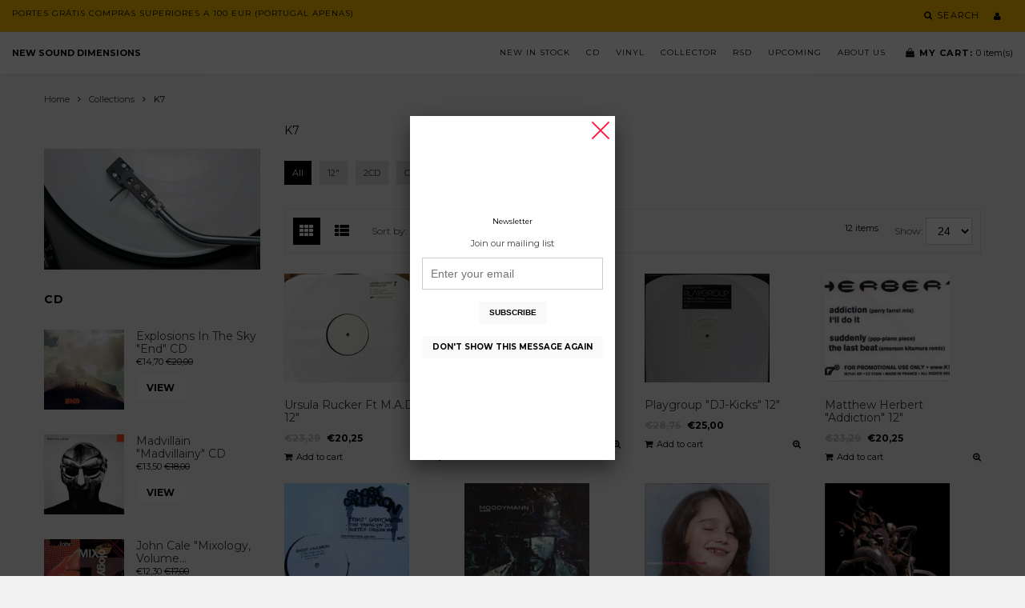

--- FILE ---
content_type: text/html; charset=utf-8
request_url: https://newsounddimensions.com/en-us/collections/k7
body_size: 23375
content:
<!doctype html>
<html lang="en" class="color_scheme">
	<head>
<!-- Google tag (gtag.js) -->
<script async src="https://www.googletagmanager.com/gtag/js?id=G-BJT9DZLV7N"></script>
<script>
  window.dataLayer = window.dataLayer || [];
  function gtag(){dataLayer.push(arguments);}
  gtag('js', new Date());

  gtag('config', 'G-BJT9DZLV7N');
</script>
      <meta charset="utf-8">

		

		<title>
			K7

			
				&ndash; new sound dimensions
			
		</title>

		<link rel="canonical" href="https://newsounddimensions.com/en-us/collections/k7">

		
			<link rel="shortcut icon" href="//newsounddimensions.com/cdn/shop/files/NSD-new-logo_32x32.jpg?v=1619092116" type="image/png">
		

		

		<meta name="viewport" content="width=device-width, initial-scale=1, maximum-scale=1" />

		<!--[if IE]>
			<meta http-equiv="X-UA-Compatible" content="IE=edge,chrome=1">
		<![endif]-->

		<style>
			html,
			body {overflow-x: hidden;}
			.row {overflow: hidden;}

			#page_preloader__bg {background: #fff;position: fixed;top: 0;right: 0;bottom: 0;left: 0;z-index: 1000;
			-webkit-transition: opacity .1s ease-in-out .05s, z-index .1s ease-in-out .05s;
			   -moz-transition: opacity .1s ease-in-out .05s, z-index .1s ease-in-out .05s;
					transition: opacity .1s ease-in-out .05s, z-index .1s ease-in-out .05s;

			-webkit-transform: translate3d(0, 0, 0);
				-ms-transform: translate3d(0, 0, 0);
				 -o-transform: translate3d(0, 0, 0);
					transform: translate3d(0, 0, 0);
			}
			#page_preloader__bg.off {opacity: 0;z-index: -10;}


			#page_preloader__img {margin: -50px 0 0 -50px;position: absolute;top: 50%;left: 50%;z-index: 1001;
			-webkit-transition: transform .2s ease-in-out;
			   -moz-transition: transform .2s ease-in-out;
					transition: transform .2s ease-in-out;

			-webkit-transform: scale3d(1, 1, 1);
				-ms-transform: scale3d(1, 1, 1);
				 -o-transform: scale3d(1, 1, 1);
					transform: scale3d(1, 1, 1);
			}
			#page_preloader__img.off {
			-webkit-transform: scale3d(0, 0, 1);
				-ms-transform: scale3d(0, 0, 1);
				 -o-transform: scale3d(0, 0, 1);
					transform: scale3d(0, 0, 1);
			}

			.container{margin-right:auto;margin-left:auto}@media (max-width: 767px){.container{padding-left:15px;padding-right:15px}}@media (min-width: 768px){.container{width:750px}}@media (min-width: 992px){.container{width:970px}}@media (min-width: 1200px){.container{width:1170px}}.container-fluid{margin-right:auto;margin-left:auto;padding-right:15px;padding-left:15px}.row{margin-right:-15px;margin-left:-15px}.row:after{content:'';display:table;clear:both}.col-xs-1,.col-sm-1,.col-md-1,.col-lg-1,.col-xs-2,.col-sm-2,.col-md-2,.col-lg-2,.col-xs-3,.col-sm-3,.col-md-3,.col-lg-3,.col-xs-4,.col-sm-4,.col-md-4,.col-lg-4,.col-xs-5,.col-sm-5,.col-md-5,.col-lg-5,.col-xs-6,.col-sm-6,.col-md-6,.col-lg-6,.col-xs-7,.col-sm-7,.col-md-7,.col-lg-7,.col-xs-8,.col-sm-8,.col-md-8,.col-lg-8,.col-xs-9,.col-sm-9,.col-md-9,.col-lg-9,.col-xs-10,.col-sm-10,.col-md-10,.col-lg-10,.col-xs-11,.col-sm-11,.col-md-11,.col-lg-11,.col-xs-12,.col-sm-12,.col-md-12,.col-lg-12{min-height:1px;padding-right:15px;padding-left:15px;position:relative}.col-xs-1,.col-xs-2,.col-xs-3,.col-xs-4,.col-xs-5,.col-xs-6,.col-xs-7,.col-xs-8,.col-xs-9,.col-xs-10,.col-xs-11,.col-xs-12{float:left}.col-xs-12{width:100%}.col-xs-11{width:91.66666667%}.col-xs-10{width:83.33333333%}.col-xs-9{width:75%}.col-xs-8{width:66.66666667%}.col-xs-7{width:58.33333333%}.col-xs-6{width:50%}.col-xs-5{width:41.66666667%}.col-xs-4{width:33.33333333%}.col-xs-3{width:25%}.col-xs-2{width:16.66666667%}.col-xs-1{width:8.33333333%}.col-xs-pull-12{right:100%}.col-xs-pull-11{right:91.66666667%}.col-xs-pull-10{right:83.33333333%}.col-xs-pull-9{right:75%}.col-xs-pull-8{right:66.66666667%}.col-xs-pull-7{right:58.33333333%}.col-xs-pull-6{right:50%}.col-xs-pull-5{right:41.66666667%}.col-xs-pull-4{right:33.33333333%}.col-xs-pull-3{right:25%}.col-xs-pull-2{right:16.66666667%}.col-xs-pull-1{right:8.33333333%}.col-xs-pull-0{right:auto}.col-xs-push-12{left:100%}.col-xs-push-11{left:91.66666667%}.col-xs-push-10{left:83.33333333%}.col-xs-push-9{left:75%}.col-xs-push-8{left:66.66666667%}.col-xs-push-7{left:58.33333333%}.col-xs-push-6{left:50%}.col-xs-push-5{left:41.66666667%}.col-xs-push-4{left:33.33333333%}.col-xs-push-3{left:25%}.col-xs-push-2{left:16.66666667%}.col-xs-push-1{left:8.33333333%}.col-xs-push-0{left:auto}.col-xs-offset-12{margin-left:100%}.col-xs-offset-11{margin-left:91.66666667%}.col-xs-offset-10{margin-left:83.33333333%}.col-xs-offset-9{margin-left:75%}.col-xs-offset-8{margin-left:66.66666667%}.col-xs-offset-7{margin-left:58.33333333%}.col-xs-offset-6{margin-left:50%}.col-xs-offset-5{margin-left:41.66666667%}.col-xs-offset-4{margin-left:33.33333333%}.col-xs-offset-3{margin-left:25%}.col-xs-offset-2{margin-left:16.66666667%}.col-xs-offset-1{margin-left:8.33333333%}.col-xs-offset-0{margin-left:0}@media (min-width: 768px){.col-sm-1,.col-sm-2,.col-sm-3,.col-sm-4,.col-sm-5,.col-sm-6,.col-sm-7,.col-sm-8,.col-sm-9,.col-sm-10,.col-sm-11,.col-sm-12{float:left}.col-sm-12{width:100%}.col-sm-11{width:91.66666667%}.col-sm-10{width:83.33333333%}.col-sm-9{width:75%}.col-sm-8{width:66.66666667%}.col-sm-7{width:58.33333333%}.col-sm-6{width:50%}.col-sm-5{width:41.66666667%}.col-sm-4{width:33.33333333%}.col-sm-3{width:25%}.col-sm-2{width:16.66666667%}.col-sm-1{width:8.33333333%}.col-sm-pull-12{right:100%}.col-sm-pull-11{right:91.66666667%}.col-sm-pull-10{right:83.33333333%}.col-sm-pull-9{right:75%}.col-sm-pull-8{right:66.66666667%}.col-sm-pull-7{right:58.33333333%}.col-sm-pull-6{right:50%}.col-sm-pull-5{right:41.66666667%}.col-sm-pull-4{right:33.33333333%}.col-sm-pull-3{right:25%}.col-sm-pull-2{right:16.66666667%}.col-sm-pull-1{right:8.33333333%}.col-sm-pull-0{right:auto}.col-sm-push-12{left:100%}.col-sm-push-11{left:91.66666667%}.col-sm-push-10{left:83.33333333%}.col-sm-push-9{left:75%}.col-sm-push-8{left:66.66666667%}.col-sm-push-7{left:58.33333333%}.col-sm-push-6{left:50%}.col-sm-push-5{left:41.66666667%}.col-sm-push-4{left:33.33333333%}.col-sm-push-3{left:25%}.col-sm-push-2{left:16.66666667%}.col-sm-push-1{left:8.33333333%}.col-sm-push-0{left:auto}.col-sm-offset-12{margin-left:100%}.col-sm-offset-11{margin-left:91.66666667%}.col-sm-offset-10{margin-left:83.33333333%}.col-sm-offset-9{margin-left:75%}.col-sm-offset-8{margin-left:66.66666667%}.col-sm-offset-7{margin-left:58.33333333%}.col-sm-offset-6{margin-left:50%}.col-sm-offset-5{margin-left:41.66666667%}.col-sm-offset-4{margin-left:33.33333333%}.col-sm-offset-3{margin-left:25%}.col-sm-offset-2{margin-left:16.66666667%}.col-sm-offset-1{margin-left:8.33333333%}.col-sm-offset-0{margin-left:0}}@media (min-width: 992px){.col-md-1,.col-md-2,.col-md-3,.col-md-4,.col-md-5,.col-md-6,.col-md-7,.col-md-8,.col-md-9,.col-md-10,.col-md-11,.col-md-12{float:left}.col-md-12{width:100%}.col-md-11{width:91.66666667%}.col-md-10{width:83.33333333%}.col-md-9{width:75%}.col-md-8{width:66.66666667%}.col-md-7{width:58.33333333%}.col-md-6{width:50%}.col-md-5{width:41.66666667%}.col-md-4{width:33.33333333%}.col-md-3{width:25%}.col-md-2{width:16.66666667%}.col-md-1{width:8.33333333%}.col-md-pull-12{right:100%}.col-md-pull-11{right:91.66666667%}.col-md-pull-10{right:83.33333333%}.col-md-pull-9{right:75%}.col-md-pull-8{right:66.66666667%}.col-md-pull-7{right:58.33333333%}.col-md-pull-6{right:50%}.col-md-pull-5{right:41.66666667%}.col-md-pull-4{right:33.33333333%}.col-md-pull-3{right:25%}.col-md-pull-2{right:16.66666667%}.col-md-pull-1{right:8.33333333%}.col-md-pull-0{right:auto}.col-md-push-12{left:100%}.col-md-push-11{left:91.66666667%}.col-md-push-10{left:83.33333333%}.col-md-push-9{left:75%}.col-md-push-8{left:66.66666667%}.col-md-push-7{left:58.33333333%}.col-md-push-6{left:50%}.col-md-push-5{left:41.66666667%}.col-md-push-4{left:33.33333333%}.col-md-push-3{left:25%}.col-md-push-2{left:16.66666667%}.col-md-push-1{left:8.33333333%}.col-md-push-0{left:auto}.col-md-offset-12{margin-left:100%}.col-md-offset-11{margin-left:91.66666667%}.col-md-offset-10{margin-left:83.33333333%}.col-md-offset-9{margin-left:75%}.col-md-offset-8{margin-left:66.66666667%}.col-md-offset-7{margin-left:58.33333333%}.col-md-offset-6{margin-left:50%}.col-md-offset-5{margin-left:41.66666667%}.col-md-offset-4{margin-left:33.33333333%}.col-md-offset-3{margin-left:25%}.col-md-offset-2{margin-left:16.66666667%}.col-md-offset-1{margin-left:8.33333333%}.col-md-offset-0{margin-left:0}}@media (min-width: 1200px){.col-lg-1,.col-lg-2,.col-lg-3,.col-lg-4,.col-lg-5,.col-lg-6,.col-lg-7,.col-lg-8,.col-lg-9,.col-lg-10,.col-lg-11,.col-lg-12{float:left}.col-lg-12{width:100%}.col-lg-11{width:91.66666667%}.col-lg-10{width:83.33333333%}.col-lg-9{width:75%}.col-lg-8{width:66.66666667%}.col-lg-7{width:58.33333333%}.col-lg-6{width:50%}.col-lg-5{width:41.66666667%}.col-lg-4{width:33.33333333%}.col-lg-3{width:25%}.col-lg-2{width:16.66666667%}.col-lg-1{width:8.33333333%}.col-lg-pull-12{right:100%}.col-lg-pull-11{right:91.66666667%}.col-lg-pull-10{right:83.33333333%}.col-lg-pull-9{right:75%}.col-lg-pull-8{right:66.66666667%}.col-lg-pull-7{right:58.33333333%}.col-lg-pull-6{right:50%}.col-lg-pull-5{right:41.66666667%}.col-lg-pull-4{right:33.33333333%}.col-lg-pull-3{right:25%}.col-lg-pull-2{right:16.66666667%}.col-lg-pull-1{right:8.33333333%}.col-lg-pull-0{right:auto}.col-lg-push-12{left:100%}.col-lg-push-11{left:91.66666667%}.col-lg-push-10{left:83.33333333%}.col-lg-push-9{left:75%}.col-lg-push-8{left:66.66666667%}.col-lg-push-7{left:58.33333333%}.col-lg-push-6{left:50%}.col-lg-push-5{left:41.66666667%}.col-lg-push-4{left:33.33333333%}.col-lg-push-3{left:25%}.col-lg-push-2{left:16.66666667%}.col-lg-push-1{left:8.33333333%}.col-lg-push-0{left:auto}.col-lg-offset-12{margin-left:100%}.col-lg-offset-11{margin-left:91.66666667%}.col-lg-offset-10{margin-left:83.33333333%}.col-lg-offset-9{margin-left:75%}.col-lg-offset-8{margin-left:66.66666667%}.col-lg-offset-7{margin-left:58.33333333%}.col-lg-offset-6{margin-left:50%}.col-lg-offset-5{margin-left:41.66666667%}.col-lg-offset-4{margin-left:33.33333333%}.col-lg-offset-3{margin-left:25%}.col-lg-offset-2{margin-left:16.66666667%}.col-lg-offset-1{margin-left:8.33333333%}.col-lg-offset-0{margin-left:0}}.section_map{margin:0;position:relative}.section_map .map_wrapper{overflow:hidden;position:relative;z-index:1}.section_map .map_container{position:absolute;top:0;right:-44%;bottom:0;left:0;z-index:1}.section_map .map_captions__off{right:0}.section_map .map_wrapper__small{padding:19.53% 0 0 0}.section_map .map_wrapper__medium{padding:29.29% 0 0 0}.section_map .map_wrapper__large{padding:39.06% 0 0 0}
		</style>

		<script>
			var theme = {
				moneyFormat: "€{{amount_with_comma_separator}}",
			};
		</script>
	<!-- BEGIN app block: shopify://apps/labeler/blocks/app-embed/38a5b8ec-f58a-4fa4-8faa-69ddd0f10a60 -->

<script>
  let aco_allProducts = new Map();
</script>
<script>
  const normalStyle = [
  "background: rgb(173, 216, 230)",
  "padding: 15px",
  "font-size: 1.5em",
  "font-family: 'Poppins', sans-serif",
  "color: black",
  "border-radius: 10px",
  ];
  const warningStyle = [
  "background: rgb(255, 165, 0)",
  "padding: 15px",
  "font-size: 1.5em",
  "font-family: 'Poppins', sans-serif",
  "color: black", 
  "border-radius: 10px",
  ];
  let content = "%cWelcome to labeler v3!🎉🎉";
  let version = "";

  if (version !== "v3") {
    content = "%cWarning! Update labeler to v3 ⚠️⚠️";
    console.log(content, warningStyle.join(";"));
  }
  else {
    console.log(content, normalStyle.join(";"));
  }
  try{
     
    
   
    
      
      
            aco_allProducts.set(`ursula-rucker-ft-m-a-d-7-12`,{
              availableForSale: true,
              collections: [{"id":611385377116,"handle":"electronic","title":"Electronic","updated_at":"2026-01-20T22:15:04+00:00","body_html":"","published_at":"2023-11-26T17:39:39+00:00","sort_order":"best-selling","template_suffix":"","disjunctive":true,"rules":[{"column":"variant_title","relation":"contains","condition":"Electronic"}],"published_scope":"web"},{"id":266604576962,"handle":"k7","title":"K7","updated_at":"2026-01-08T22:54:00+00:00","body_html":"","published_at":"2021-05-01T19:43:24+01:00","sort_order":"created-desc","template_suffix":"","disjunctive":true,"rules":[{"column":"variant_title","relation":"contains","condition":"!K7"},{"column":"variant_title","relation":"contains","condition":"k7 Studio"},{"column":"variant_title","relation":"contains","condition":"k7 Records"}],"published_scope":"web","image":{"created_at":"2021-05-30T17:00:24+01:00","alt":"K7 - new sound dimensions","width":300,"height":168,"src":"\/\/newsounddimensions.com\/cdn\/shop\/collections\/b1a152fce1ae1dc1cd0765552330b881.jpg?v=1622390425"}},{"id":649110454620,"handle":"news-in-stock","title":"News In Stock","updated_at":"2026-01-20T22:19:00+00:00","body_html":"","published_at":"2024-11-17T13:42:25+00:00","sort_order":"created-desc","template_suffix":"","disjunctive":true,"rules":[{"column":"type","relation":"equals","condition":"CD Collector"},{"column":"type","relation":"equals","condition":"CD"},{"column":"type","relation":"equals","condition":"Vinyl"},{"column":"type","relation":"equals","condition":"Vinyl Collector"},{"column":"variant_inventory","relation":"greater_than","condition":"0"}],"published_scope":"web"},{"id":666848887132,"handle":"vinyl-catalogue","title":"Vinyl Catalogue","updated_at":"2026-01-20T22:19:00+00:00","body_html":"","published_at":"2025-09-19T10:06:16+01:00","sort_order":"manual","template_suffix":"","disjunctive":true,"rules":[{"column":"type","relation":"contains","condition":"Vinyl"},{"column":"type","relation":"contains","condition":"Vinyl Collector"},{"column":"variant_inventory","relation":"greater_than","condition":"0"},{"column":"type","relation":"not_contains","condition":"CD Collector"},{"column":"type","relation":"not_equals","condition":"CD"}],"published_scope":"web"},{"id":265762570434,"handle":"vinyl-collector","title":"Vinyl Collector","updated_at":"2026-01-20T15:44:31+00:00","body_html":"Vinyl Collector - Limited numbered editions, coloured vinyl, limited pressing, rare promotional versions, and white labels.  The Images\/cover for white labels and promos are generic.","published_at":"2021-04-20T23:11:02+01:00","sort_order":"created-desc","template_suffix":"","disjunctive":false,"rules":[{"column":"type","relation":"equals","condition":"Vinyl Collector"},{"column":"variant_inventory","relation":"greater_than","condition":"0"}],"published_scope":"web","image":{"created_at":"2021-05-30T17:00:37+01:00","alt":"Vinyl Collector - new sound dimensions","width":470,"height":412,"src":"\/\/newsounddimensions.com\/cdn\/shop\/collections\/ed659c16955c04efa0ac406f46e9dc1e_0a4b556d-ee2c-4c99-9705-97284ff0b091.png?v=1622390438"}}],
              first_variant: {"id":53811198427484,"title":"Studio !K7 \/ 12\" \/ electronic","option1":"Studio !K7","option2":"12\"","option3":"electronic","sku":"K7119 ep","requires_shipping":true,"taxable":true,"featured_image":null,"available":true,"name":"Ursula Rucker Ft M.A.D. \"7\" 12\" - Studio !K7 \/ 12\" \/ electronic","public_title":"Studio !K7 \/ 12\" \/ electronic","options":["Studio !K7","12\"","electronic"],"price":2025,"weight":300,"compare_at_price":2329,"inventory_management":"shopify","barcode":null,"requires_selling_plan":false,"selling_plan_allocations":[]},
              price:`20,25`,
              compareAtPriceRange: {
                maxVariantPrice: {
                    amount: `23,29`,
                    currencyCode: `EUR`
                },
                minVariantPrice: {
                    amount: `23,29`,
                    currencyCode: `EUR`
                },
              },
              createdAt: `2025-01-16 01:34:40 +0000`,
              featuredImage: `files/K7119_ep_05784396-f6a3-4aa6-a643-ccfdf0440f87.jpg`,
              handle: `ursula-rucker-ft-m-a-d-7-12`,
              id: "14845854581084",
              images: [
                
                {
                  id: "72756384498012",
                  url: `files/K7119_ep_05784396-f6a3-4aa6-a643-ccfdf0440f87.jpg`,
                  altText: `Ursula Rucker Ft M.A.D. "7" 12" - new sound dimensions`,
                },
                
              ],
              priceRange: {
                maxVariantPrice: {
                  amount:`20,25`
                },
                minVariantPrice: {
                  amount:`20,25`
                },
              },
              productType: `Vinyl Collector`,
              publishedAt: `2025-01-16 01:34:38 +0000`,
              tags: ["12\"","electronic"],
              title: `Ursula Rucker Ft M.A.D. "7" 12"`,
              variants: [
                
                {
                availableForSale: true,
                compareAtPrice : {
                  amount:`23,29`
                },
                id: `gid://shopify/ProductVariant/53811198427484`,
                quantityAvailable:1,
                image : {
                  id: "null",
                  url: `files/K7119_ep_05784396-f6a3-4aa6-a643-ccfdf0440f87.jpg`,
                  altText: ``,
                },
                price :{
                  amount: `20,25`,
                  currencyCode: `EUR`
                  },
                title: `Studio !K7 / 12" / electronic`,
                },
                
              ] ,
              vendor: `new sound dimensions`,
              type: `Vinyl Collector`,
            });
          
            aco_allProducts.set(`terranova-mongril-12`,{
              availableForSale: true,
              collections: [{"id":611385377116,"handle":"electronic","title":"Electronic","updated_at":"2026-01-20T22:15:04+00:00","body_html":"","published_at":"2023-11-26T17:39:39+00:00","sort_order":"best-selling","template_suffix":"","disjunctive":true,"rules":[{"column":"variant_title","relation":"contains","condition":"Electronic"}],"published_scope":"web"},{"id":266604576962,"handle":"k7","title":"K7","updated_at":"2026-01-08T22:54:00+00:00","body_html":"","published_at":"2021-05-01T19:43:24+01:00","sort_order":"created-desc","template_suffix":"","disjunctive":true,"rules":[{"column":"variant_title","relation":"contains","condition":"!K7"},{"column":"variant_title","relation":"contains","condition":"k7 Studio"},{"column":"variant_title","relation":"contains","condition":"k7 Records"}],"published_scope":"web","image":{"created_at":"2021-05-30T17:00:24+01:00","alt":"K7 - new sound dimensions","width":300,"height":168,"src":"\/\/newsounddimensions.com\/cdn\/shop\/collections\/b1a152fce1ae1dc1cd0765552330b881.jpg?v=1622390425"}},{"id":649110454620,"handle":"news-in-stock","title":"News In Stock","updated_at":"2026-01-20T22:19:00+00:00","body_html":"","published_at":"2024-11-17T13:42:25+00:00","sort_order":"created-desc","template_suffix":"","disjunctive":true,"rules":[{"column":"type","relation":"equals","condition":"CD Collector"},{"column":"type","relation":"equals","condition":"CD"},{"column":"type","relation":"equals","condition":"Vinyl"},{"column":"type","relation":"equals","condition":"Vinyl Collector"},{"column":"variant_inventory","relation":"greater_than","condition":"0"}],"published_scope":"web"},{"id":666848887132,"handle":"vinyl-catalogue","title":"Vinyl Catalogue","updated_at":"2026-01-20T22:19:00+00:00","body_html":"","published_at":"2025-09-19T10:06:16+01:00","sort_order":"manual","template_suffix":"","disjunctive":true,"rules":[{"column":"type","relation":"contains","condition":"Vinyl"},{"column":"type","relation":"contains","condition":"Vinyl Collector"},{"column":"variant_inventory","relation":"greater_than","condition":"0"},{"column":"type","relation":"not_contains","condition":"CD Collector"},{"column":"type","relation":"not_equals","condition":"CD"}],"published_scope":"web"},{"id":265762570434,"handle":"vinyl-collector","title":"Vinyl Collector","updated_at":"2026-01-20T15:44:31+00:00","body_html":"Vinyl Collector - Limited numbered editions, coloured vinyl, limited pressing, rare promotional versions, and white labels.  The Images\/cover for white labels and promos are generic.","published_at":"2021-04-20T23:11:02+01:00","sort_order":"created-desc","template_suffix":"","disjunctive":false,"rules":[{"column":"type","relation":"equals","condition":"Vinyl Collector"},{"column":"variant_inventory","relation":"greater_than","condition":"0"}],"published_scope":"web","image":{"created_at":"2021-05-30T17:00:37+01:00","alt":"Vinyl Collector - new sound dimensions","width":470,"height":412,"src":"\/\/newsounddimensions.com\/cdn\/shop\/collections\/ed659c16955c04efa0ac406f46e9dc1e_0a4b556d-ee2c-4c99-9705-97284ff0b091.png?v=1622390438"}}],
              first_variant: {"id":53811187056988,"title":"Studio !K7 \/ 12\" \/ electronic","option1":"Studio !K7","option2":"12\"","option3":"electronic","sku":"K7132EP","requires_shipping":true,"taxable":true,"featured_image":null,"available":true,"name":"Terranova \"Mongril\" 12\" - Studio !K7 \/ 12\" \/ electronic","public_title":"Studio !K7 \/ 12\" \/ electronic","options":["Studio !K7","12\"","electronic"],"price":2025,"weight":300,"compare_at_price":2329,"inventory_management":"shopify","barcode":null,"requires_selling_plan":false,"selling_plan_allocations":[]},
              price:`20,25`,
              compareAtPriceRange: {
                maxVariantPrice: {
                    amount: `23,29`,
                    currencyCode: `EUR`
                },
                minVariantPrice: {
                    amount: `23,29`,
                    currencyCode: `EUR`
                },
              },
              createdAt: `2025-01-16 01:32:27 +0000`,
              featuredImage: `files/K7132EP_1d033217-6152-4d48-88d5-6a2284ef51c1.jpg`,
              handle: `terranova-mongril-12`,
              id: "14845851730268",
              images: [
                
                {
                  id: "72756371751260",
                  url: `files/K7132EP_1d033217-6152-4d48-88d5-6a2284ef51c1.jpg`,
                  altText: `Terranova "Mongril" 12" - new sound dimensions`,
                },
                
              ],
              priceRange: {
                maxVariantPrice: {
                  amount:`20,25`
                },
                minVariantPrice: {
                  amount:`20,25`
                },
              },
              productType: `Vinyl Collector`,
              publishedAt: `2025-01-16 01:32:25 +0000`,
              tags: ["12\"","electronic"],
              title: `Terranova "Mongril" 12"`,
              variants: [
                
                {
                availableForSale: true,
                compareAtPrice : {
                  amount:`23,29`
                },
                id: `gid://shopify/ProductVariant/53811187056988`,
                quantityAvailable:1,
                image : {
                  id: "null",
                  url: `files/K7132EP_1d033217-6152-4d48-88d5-6a2284ef51c1.jpg`,
                  altText: ``,
                },
                price :{
                  amount: `20,25`,
                  currencyCode: `EUR`
                  },
                title: `Studio !K7 / 12" / electronic`,
                },
                
              ] ,
              vendor: `new sound dimensions`,
              type: `Vinyl Collector`,
            });
          
            aco_allProducts.set(`playgroup-dj-kicks-12`,{
              availableForSale: true,
              collections: [{"id":611385377116,"handle":"electronic","title":"Electronic","updated_at":"2026-01-20T22:15:04+00:00","body_html":"","published_at":"2023-11-26T17:39:39+00:00","sort_order":"best-selling","template_suffix":"","disjunctive":true,"rules":[{"column":"variant_title","relation":"contains","condition":"Electronic"}],"published_scope":"web"},{"id":266604576962,"handle":"k7","title":"K7","updated_at":"2026-01-08T22:54:00+00:00","body_html":"","published_at":"2021-05-01T19:43:24+01:00","sort_order":"created-desc","template_suffix":"","disjunctive":true,"rules":[{"column":"variant_title","relation":"contains","condition":"!K7"},{"column":"variant_title","relation":"contains","condition":"k7 Studio"},{"column":"variant_title","relation":"contains","condition":"k7 Records"}],"published_scope":"web","image":{"created_at":"2021-05-30T17:00:24+01:00","alt":"K7 - new sound dimensions","width":300,"height":168,"src":"\/\/newsounddimensions.com\/cdn\/shop\/collections\/b1a152fce1ae1dc1cd0765552330b881.jpg?v=1622390425"}},{"id":649110454620,"handle":"news-in-stock","title":"News In Stock","updated_at":"2026-01-20T22:19:00+00:00","body_html":"","published_at":"2024-11-17T13:42:25+00:00","sort_order":"created-desc","template_suffix":"","disjunctive":true,"rules":[{"column":"type","relation":"equals","condition":"CD Collector"},{"column":"type","relation":"equals","condition":"CD"},{"column":"type","relation":"equals","condition":"Vinyl"},{"column":"type","relation":"equals","condition":"Vinyl Collector"},{"column":"variant_inventory","relation":"greater_than","condition":"0"}],"published_scope":"web"},{"id":666848887132,"handle":"vinyl-catalogue","title":"Vinyl Catalogue","updated_at":"2026-01-20T22:19:00+00:00","body_html":"","published_at":"2025-09-19T10:06:16+01:00","sort_order":"manual","template_suffix":"","disjunctive":true,"rules":[{"column":"type","relation":"contains","condition":"Vinyl"},{"column":"type","relation":"contains","condition":"Vinyl Collector"},{"column":"variant_inventory","relation":"greater_than","condition":"0"},{"column":"type","relation":"not_contains","condition":"CD Collector"},{"column":"type","relation":"not_equals","condition":"CD"}],"published_scope":"web"},{"id":265762570434,"handle":"vinyl-collector","title":"Vinyl Collector","updated_at":"2026-01-20T15:44:31+00:00","body_html":"Vinyl Collector - Limited numbered editions, coloured vinyl, limited pressing, rare promotional versions, and white labels.  The Images\/cover for white labels and promos are generic.","published_at":"2021-04-20T23:11:02+01:00","sort_order":"created-desc","template_suffix":"","disjunctive":false,"rules":[{"column":"type","relation":"equals","condition":"Vinyl Collector"},{"column":"variant_inventory","relation":"greater_than","condition":"0"}],"published_scope":"web","image":{"created_at":"2021-05-30T17:00:37+01:00","alt":"Vinyl Collector - new sound dimensions","width":470,"height":412,"src":"\/\/newsounddimensions.com\/cdn\/shop\/collections\/ed659c16955c04efa0ac406f46e9dc1e_0a4b556d-ee2c-4c99-9705-97284ff0b091.png?v=1622390438"}}],
              first_variant: {"id":53811174179164,"title":"Studio !K7 \/ 12\" \/ electronic","option1":"Studio !K7","option2":"12\"","option3":"electronic","sku":"K7127EP","requires_shipping":true,"taxable":true,"featured_image":null,"available":true,"name":"Playgroup \"DJ-Kicks\" 12\" - Studio !K7 \/ 12\" \/ electronic","public_title":"Studio !K7 \/ 12\" \/ electronic","options":["Studio !K7","12\"","electronic"],"price":2500,"weight":300,"compare_at_price":2875,"inventory_management":"shopify","barcode":null,"requires_selling_plan":false,"selling_plan_allocations":[]},
              price:`25,00`,
              compareAtPriceRange: {
                maxVariantPrice: {
                    amount: `28,75`,
                    currencyCode: `EUR`
                },
                minVariantPrice: {
                    amount: `28,75`,
                    currencyCode: `EUR`
                },
              },
              createdAt: `2025-01-16 01:28:20 +0000`,
              featuredImage: `files/K7127EP_da1f2551-3bf6-4ca7-9057-f8381a5a9189.jpg`,
              handle: `playgroup-dj-kicks-12`,
              id: "14845846061404",
              images: [
                
                {
                  id: "72756342718812",
                  url: `files/K7127EP_da1f2551-3bf6-4ca7-9057-f8381a5a9189.jpg`,
                  altText: `Playgroup "DJ-Kicks" 12" - new sound dimensions`,
                },
                
              ],
              priceRange: {
                maxVariantPrice: {
                  amount:`25,00`
                },
                minVariantPrice: {
                  amount:`25,00`
                },
              },
              productType: `Vinyl Collector`,
              publishedAt: `2025-01-16 01:28:19 +0000`,
              tags: ["12\"","electronic"],
              title: `Playgroup "DJ-Kicks" 12"`,
              variants: [
                
                {
                availableForSale: true,
                compareAtPrice : {
                  amount:`28,75`
                },
                id: `gid://shopify/ProductVariant/53811174179164`,
                quantityAvailable:1,
                image : {
                  id: "null",
                  url: `files/K7127EP_da1f2551-3bf6-4ca7-9057-f8381a5a9189.jpg`,
                  altText: ``,
                },
                price :{
                  amount: `25,00`,
                  currencyCode: `EUR`
                  },
                title: `Studio !K7 / 12" / electronic`,
                },
                
              ] ,
              vendor: `new sound dimensions`,
              type: `Vinyl Collector`,
            });
          
            aco_allProducts.set(`matthew-herbert-addiction-12`,{
              availableForSale: true,
              collections: [{"id":611385377116,"handle":"electronic","title":"Electronic","updated_at":"2026-01-20T22:15:04+00:00","body_html":"","published_at":"2023-11-26T17:39:39+00:00","sort_order":"best-selling","template_suffix":"","disjunctive":true,"rules":[{"column":"variant_title","relation":"contains","condition":"Electronic"}],"published_scope":"web"},{"id":266604576962,"handle":"k7","title":"K7","updated_at":"2026-01-08T22:54:00+00:00","body_html":"","published_at":"2021-05-01T19:43:24+01:00","sort_order":"created-desc","template_suffix":"","disjunctive":true,"rules":[{"column":"variant_title","relation":"contains","condition":"!K7"},{"column":"variant_title","relation":"contains","condition":"k7 Studio"},{"column":"variant_title","relation":"contains","condition":"k7 Records"}],"published_scope":"web","image":{"created_at":"2021-05-30T17:00:24+01:00","alt":"K7 - new sound dimensions","width":300,"height":168,"src":"\/\/newsounddimensions.com\/cdn\/shop\/collections\/b1a152fce1ae1dc1cd0765552330b881.jpg?v=1622390425"}},{"id":649110454620,"handle":"news-in-stock","title":"News In Stock","updated_at":"2026-01-20T22:19:00+00:00","body_html":"","published_at":"2024-11-17T13:42:25+00:00","sort_order":"created-desc","template_suffix":"","disjunctive":true,"rules":[{"column":"type","relation":"equals","condition":"CD Collector"},{"column":"type","relation":"equals","condition":"CD"},{"column":"type","relation":"equals","condition":"Vinyl"},{"column":"type","relation":"equals","condition":"Vinyl Collector"},{"column":"variant_inventory","relation":"greater_than","condition":"0"}],"published_scope":"web"},{"id":666848887132,"handle":"vinyl-catalogue","title":"Vinyl Catalogue","updated_at":"2026-01-20T22:19:00+00:00","body_html":"","published_at":"2025-09-19T10:06:16+01:00","sort_order":"manual","template_suffix":"","disjunctive":true,"rules":[{"column":"type","relation":"contains","condition":"Vinyl"},{"column":"type","relation":"contains","condition":"Vinyl Collector"},{"column":"variant_inventory","relation":"greater_than","condition":"0"},{"column":"type","relation":"not_contains","condition":"CD Collector"},{"column":"type","relation":"not_equals","condition":"CD"}],"published_scope":"web"},{"id":265762570434,"handle":"vinyl-collector","title":"Vinyl Collector","updated_at":"2026-01-20T15:44:31+00:00","body_html":"Vinyl Collector - Limited numbered editions, coloured vinyl, limited pressing, rare promotional versions, and white labels.  The Images\/cover for white labels and promos are generic.","published_at":"2021-04-20T23:11:02+01:00","sort_order":"created-desc","template_suffix":"","disjunctive":false,"rules":[{"column":"type","relation":"equals","condition":"Vinyl Collector"},{"column":"variant_inventory","relation":"greater_than","condition":"0"}],"published_scope":"web","image":{"created_at":"2021-05-30T17:00:37+01:00","alt":"Vinyl Collector - new sound dimensions","width":470,"height":412,"src":"\/\/newsounddimensions.com\/cdn\/shop\/collections\/ed659c16955c04efa0ac406f46e9dc1e_0a4b556d-ee2c-4c99-9705-97284ff0b091.png?v=1622390438"}}],
              first_variant: {"id":53811163201884,"title":"Studio !K7 \/ 12\" \/ electronic","option1":"Studio !K7","option2":"12\"","option3":"electronic","sku":"K7131 EP","requires_shipping":true,"taxable":true,"featured_image":null,"available":true,"name":"Matthew Herbert \"Addiction\" 12\" - Studio !K7 \/ 12\" \/ electronic","public_title":"Studio !K7 \/ 12\" \/ electronic","options":["Studio !K7","12\"","electronic"],"price":2025,"weight":300,"compare_at_price":2329,"inventory_management":"shopify","barcode":null,"requires_selling_plan":false,"selling_plan_allocations":[]},
              price:`20,25`,
              compareAtPriceRange: {
                maxVariantPrice: {
                    amount: `23,29`,
                    currencyCode: `EUR`
                },
                minVariantPrice: {
                    amount: `23,29`,
                    currencyCode: `EUR`
                },
              },
              createdAt: `2025-01-16 01:25:21 +0000`,
              featuredImage: `files/K7131_EP_bd4ebf1f-e685-49a6-a941-d850a5408aa4.jpg`,
              handle: `matthew-herbert-addiction-12`,
              id: "14845842260316",
              images: [
                
                {
                  id: "72756312047964",
                  url: `files/K7131_EP_bd4ebf1f-e685-49a6-a941-d850a5408aa4.jpg`,
                  altText: `Matthew Herbert "Addiction" 12" - new sound dimensions`,
                },
                
              ],
              priceRange: {
                maxVariantPrice: {
                  amount:`20,25`
                },
                minVariantPrice: {
                  amount:`20,25`
                },
              },
              productType: `Vinyl Collector`,
              publishedAt: `2025-01-16 01:25:20 +0000`,
              tags: ["12\"","electronic"],
              title: `Matthew Herbert "Addiction" 12"`,
              variants: [
                
                {
                availableForSale: true,
                compareAtPrice : {
                  amount:`23,29`
                },
                id: `gid://shopify/ProductVariant/53811163201884`,
                quantityAvailable:1,
                image : {
                  id: "null",
                  url: `files/K7131_EP_bd4ebf1f-e685-49a6-a941-d850a5408aa4.jpg`,
                  altText: ``,
                },
                price :{
                  amount: `20,25`,
                  currencyCode: `EUR`
                  },
                title: `Studio !K7 / 12" / electronic`,
                },
                
              ] ,
              vendor: `new sound dimensions`,
              type: `Vinyl Collector`,
            });
          
            aco_allProducts.set(`ghost-cauldron-bozak-12`,{
              availableForSale: true,
              collections: [{"id":611385377116,"handle":"electronic","title":"Electronic","updated_at":"2026-01-20T22:15:04+00:00","body_html":"","published_at":"2023-11-26T17:39:39+00:00","sort_order":"best-selling","template_suffix":"","disjunctive":true,"rules":[{"column":"variant_title","relation":"contains","condition":"Electronic"}],"published_scope":"web"},{"id":266604576962,"handle":"k7","title":"K7","updated_at":"2026-01-08T22:54:00+00:00","body_html":"","published_at":"2021-05-01T19:43:24+01:00","sort_order":"created-desc","template_suffix":"","disjunctive":true,"rules":[{"column":"variant_title","relation":"contains","condition":"!K7"},{"column":"variant_title","relation":"contains","condition":"k7 Studio"},{"column":"variant_title","relation":"contains","condition":"k7 Records"}],"published_scope":"web","image":{"created_at":"2021-05-30T17:00:24+01:00","alt":"K7 - new sound dimensions","width":300,"height":168,"src":"\/\/newsounddimensions.com\/cdn\/shop\/collections\/b1a152fce1ae1dc1cd0765552330b881.jpg?v=1622390425"}},{"id":649110454620,"handle":"news-in-stock","title":"News In Stock","updated_at":"2026-01-20T22:19:00+00:00","body_html":"","published_at":"2024-11-17T13:42:25+00:00","sort_order":"created-desc","template_suffix":"","disjunctive":true,"rules":[{"column":"type","relation":"equals","condition":"CD Collector"},{"column":"type","relation":"equals","condition":"CD"},{"column":"type","relation":"equals","condition":"Vinyl"},{"column":"type","relation":"equals","condition":"Vinyl Collector"},{"column":"variant_inventory","relation":"greater_than","condition":"0"}],"published_scope":"web"},{"id":666848887132,"handle":"vinyl-catalogue","title":"Vinyl Catalogue","updated_at":"2026-01-20T22:19:00+00:00","body_html":"","published_at":"2025-09-19T10:06:16+01:00","sort_order":"manual","template_suffix":"","disjunctive":true,"rules":[{"column":"type","relation":"contains","condition":"Vinyl"},{"column":"type","relation":"contains","condition":"Vinyl Collector"},{"column":"variant_inventory","relation":"greater_than","condition":"0"},{"column":"type","relation":"not_contains","condition":"CD Collector"},{"column":"type","relation":"not_equals","condition":"CD"}],"published_scope":"web"},{"id":265762570434,"handle":"vinyl-collector","title":"Vinyl Collector","updated_at":"2026-01-20T15:44:31+00:00","body_html":"Vinyl Collector - Limited numbered editions, coloured vinyl, limited pressing, rare promotional versions, and white labels.  The Images\/cover for white labels and promos are generic.","published_at":"2021-04-20T23:11:02+01:00","sort_order":"created-desc","template_suffix":"","disjunctive":false,"rules":[{"column":"type","relation":"equals","condition":"Vinyl Collector"},{"column":"variant_inventory","relation":"greater_than","condition":"0"}],"published_scope":"web","image":{"created_at":"2021-05-30T17:00:37+01:00","alt":"Vinyl Collector - new sound dimensions","width":470,"height":412,"src":"\/\/newsounddimensions.com\/cdn\/shop\/collections\/ed659c16955c04efa0ac406f46e9dc1e_0a4b556d-ee2c-4c99-9705-97284ff0b091.png?v=1622390438"}}],
              first_variant: {"id":53811149013340,"title":"Studio !K7 \/ 12\" \/ electronic","option1":"Studio !K7","option2":"12\"","option3":"electronic","sku":"K7138EP","requires_shipping":true,"taxable":true,"featured_image":null,"available":true,"name":"Ghost Cauldron \"Bozak\" 12\" - Studio !K7 \/ 12\" \/ electronic","public_title":"Studio !K7 \/ 12\" \/ electronic","options":["Studio !K7","12\"","electronic"],"price":2025,"weight":300,"compare_at_price":2329,"inventory_management":"shopify","barcode":null,"requires_selling_plan":false,"selling_plan_allocations":[]},
              price:`20,25`,
              compareAtPriceRange: {
                maxVariantPrice: {
                    amount: `23,29`,
                    currencyCode: `EUR`
                },
                minVariantPrice: {
                    amount: `23,29`,
                    currencyCode: `EUR`
                },
              },
              createdAt: `2025-01-16 01:20:47 +0000`,
              featuredImage: `files/K7138EP_f849a7fc-bdd6-4fff-9f23-00a233c6b032.jpg`,
              handle: `ghost-cauldron-bozak-12`,
              id: "14845837738332",
              images: [
                
                {
                  id: "72756271448412",
                  url: `files/K7138EP_f849a7fc-bdd6-4fff-9f23-00a233c6b032.jpg`,
                  altText: `Ghost Cauldron "Bozak" 12" - new sound dimensions`,
                },
                
              ],
              priceRange: {
                maxVariantPrice: {
                  amount:`20,25`
                },
                minVariantPrice: {
                  amount:`20,25`
                },
              },
              productType: `Vinyl Collector`,
              publishedAt: `2025-01-16 01:20:45 +0000`,
              tags: ["12\"","electronic"],
              title: `Ghost Cauldron "Bozak" 12"`,
              variants: [
                
                {
                availableForSale: true,
                compareAtPrice : {
                  amount:`23,29`
                },
                id: `gid://shopify/ProductVariant/53811149013340`,
                quantityAvailable:1,
                image : {
                  id: "null",
                  url: `files/K7138EP_f849a7fc-bdd6-4fff-9f23-00a233c6b032.jpg`,
                  altText: ``,
                },
                price :{
                  amount: `20,25`,
                  currencyCode: `EUR`
                  },
                title: `Studio !K7 / 12" / electronic`,
                },
                
              ] ,
              vendor: `new sound dimensions`,
              type: `Vinyl Collector`,
            });
          
            aco_allProducts.set(`moodymann-dj-kicks-ltd-digipak-cd-collector`,{
              availableForSale: false,
              collections: [{"id":267997511874,"handle":"cd-collector","title":"CD Collector","updated_at":"2026-01-03T17:40:47+00:00","body_html":"\u003cspan data-mce-fragment=\"1\"\u003eCollector CD's - Limited numbered editions and rare official promotional versions in cardboard sleeve\u003c\/span\u003e","published_at":"2021-05-17T17:31:41+01:00","sort_order":"manual","template_suffix":"","disjunctive":true,"rules":[{"column":"type","relation":"equals","condition":"CD Collector"}],"published_scope":"web","image":{"created_at":"2021-05-30T17:00:20+01:00","alt":"CD Collector - new sound dimensions","width":470,"height":412,"src":"\/\/newsounddimensions.com\/cdn\/shop\/collections\/4f4246ecc1750d7b0ae816a32e406859.jpg?v=1622390421"}},{"id":611385377116,"handle":"electronic","title":"Electronic","updated_at":"2026-01-20T22:15:04+00:00","body_html":"","published_at":"2023-11-26T17:39:39+00:00","sort_order":"best-selling","template_suffix":"","disjunctive":true,"rules":[{"column":"variant_title","relation":"contains","condition":"Electronic"}],"published_scope":"web"},{"id":266604576962,"handle":"k7","title":"K7","updated_at":"2026-01-08T22:54:00+00:00","body_html":"","published_at":"2021-05-01T19:43:24+01:00","sort_order":"created-desc","template_suffix":"","disjunctive":true,"rules":[{"column":"variant_title","relation":"contains","condition":"!K7"},{"column":"variant_title","relation":"contains","condition":"k7 Studio"},{"column":"variant_title","relation":"contains","condition":"k7 Records"}],"published_scope":"web","image":{"created_at":"2021-05-30T17:00:24+01:00","alt":"K7 - new sound dimensions","width":300,"height":168,"src":"\/\/newsounddimensions.com\/cdn\/shop\/collections\/b1a152fce1ae1dc1cd0765552330b881.jpg?v=1622390425"}},{"id":649110454620,"handle":"news-in-stock","title":"News In Stock","updated_at":"2026-01-20T22:19:00+00:00","body_html":"","published_at":"2024-11-17T13:42:25+00:00","sort_order":"created-desc","template_suffix":"","disjunctive":true,"rules":[{"column":"type","relation":"equals","condition":"CD Collector"},{"column":"type","relation":"equals","condition":"CD"},{"column":"type","relation":"equals","condition":"Vinyl"},{"column":"type","relation":"equals","condition":"Vinyl Collector"},{"column":"variant_inventory","relation":"greater_than","condition":"0"}],"published_scope":"web"},{"id":666848887132,"handle":"vinyl-catalogue","title":"Vinyl Catalogue","updated_at":"2026-01-20T22:19:00+00:00","body_html":"","published_at":"2025-09-19T10:06:16+01:00","sort_order":"manual","template_suffix":"","disjunctive":true,"rules":[{"column":"type","relation":"contains","condition":"Vinyl"},{"column":"type","relation":"contains","condition":"Vinyl Collector"},{"column":"variant_inventory","relation":"greater_than","condition":"0"},{"column":"type","relation":"not_contains","condition":"CD Collector"},{"column":"type","relation":"not_equals","condition":"CD"}],"published_scope":"web"}],
              first_variant: null,
              price:`15,00`,
              compareAtPriceRange: {
                maxVariantPrice: {
                    amount: `17,25`,
                    currencyCode: `EUR`
                },
                minVariantPrice: {
                    amount: `17,25`,
                    currencyCode: `EUR`
                },
              },
              createdAt: `2025-01-16 01:11:44 +0000`,
              featuredImage: `files/K7327CD_50eb806e-1ffa-4b22-ab4b-ae9d72cbaf74.jpg`,
              handle: `moodymann-dj-kicks-ltd-digipak-cd-collector`,
              id: "14845832200540",
              images: [
                
                {
                  id: "72756185170268",
                  url: `files/K7327CD_50eb806e-1ffa-4b22-ab4b-ae9d72cbaf74.jpg`,
                  altText: `Moodymann "Dj-Kicks (Ltd Digipak)" CD Collector - new sound dimensions`,
                },
                
              ],
              priceRange: {
                maxVariantPrice: {
                  amount:`15,00`
                },
                minVariantPrice: {
                  amount:`15,00`
                },
              },
              productType: `CD Collector`,
              publishedAt: `2025-01-16 01:11:42 +0000`,
              tags: ["CD","electronic"],
              title: `Moodymann "Dj-Kicks (Ltd Digipak)" CD Collector`,
              variants: [
                
                {
                availableForSale: false,
                compareAtPrice : {
                  amount:`17,25`
                },
                id: `gid://shopify/ProductVariant/53811133710684`,
                quantityAvailable:0,
                image : {
                  id: "null",
                  url: `files/K7327CD_50eb806e-1ffa-4b22-ab4b-ae9d72cbaf74.jpg`,
                  altText: ``,
                },
                price :{
                  amount: `15,00`,
                  currencyCode: `EUR`
                  },
                title: `Studio !K7 / CD / electronic`,
                },
                
              ] ,
              vendor: `new sound dimensions`,
              type: `CD Collector`,
            });
          
            aco_allProducts.set(`shantel-higher-than-the-funk-cd`,{
              availableForSale: false,
              collections: [{"id":611385377116,"handle":"electronic","title":"Electronic","updated_at":"2026-01-20T22:15:04+00:00","body_html":"","published_at":"2023-11-26T17:39:39+00:00","sort_order":"best-selling","template_suffix":"","disjunctive":true,"rules":[{"column":"variant_title","relation":"contains","condition":"Electronic"}],"published_scope":"web"},{"id":266604576962,"handle":"k7","title":"K7","updated_at":"2026-01-08T22:54:00+00:00","body_html":"","published_at":"2021-05-01T19:43:24+01:00","sort_order":"created-desc","template_suffix":"","disjunctive":true,"rules":[{"column":"variant_title","relation":"contains","condition":"!K7"},{"column":"variant_title","relation":"contains","condition":"k7 Studio"},{"column":"variant_title","relation":"contains","condition":"k7 Records"}],"published_scope":"web","image":{"created_at":"2021-05-30T17:00:24+01:00","alt":"K7 - new sound dimensions","width":300,"height":168,"src":"\/\/newsounddimensions.com\/cdn\/shop\/collections\/b1a152fce1ae1dc1cd0765552330b881.jpg?v=1622390425"}},{"id":649110454620,"handle":"news-in-stock","title":"News In Stock","updated_at":"2026-01-20T22:19:00+00:00","body_html":"","published_at":"2024-11-17T13:42:25+00:00","sort_order":"created-desc","template_suffix":"","disjunctive":true,"rules":[{"column":"type","relation":"equals","condition":"CD Collector"},{"column":"type","relation":"equals","condition":"CD"},{"column":"type","relation":"equals","condition":"Vinyl"},{"column":"type","relation":"equals","condition":"Vinyl Collector"},{"column":"variant_inventory","relation":"greater_than","condition":"0"}],"published_scope":"web"},{"id":666848887132,"handle":"vinyl-catalogue","title":"Vinyl Catalogue","updated_at":"2026-01-20T22:19:00+00:00","body_html":"","published_at":"2025-09-19T10:06:16+01:00","sort_order":"manual","template_suffix":"","disjunctive":true,"rules":[{"column":"type","relation":"contains","condition":"Vinyl"},{"column":"type","relation":"contains","condition":"Vinyl Collector"},{"column":"variant_inventory","relation":"greater_than","condition":"0"},{"column":"type","relation":"not_contains","condition":"CD Collector"},{"column":"type","relation":"not_equals","condition":"CD"}],"published_scope":"web"}],
              first_variant: null,
              price:`19,00`,
              compareAtPriceRange: {
                maxVariantPrice: {
                    amount: `21,85`,
                    currencyCode: `EUR`
                },
                minVariantPrice: {
                    amount: `21,85`,
                    currencyCode: `EUR`
                },
              },
              createdAt: `2025-01-16 00:42:36 +0000`,
              featuredImage: `files/K7R021cd_0dc9194c-193d-47ec-b0d7-11d88ca50dc9.jpg`,
              handle: `shantel-higher-than-the-funk-cd`,
              id: "14845805134172",
              images: [
                
                {
                  id: "72755883770204",
                  url: `files/K7R021cd_0dc9194c-193d-47ec-b0d7-11d88ca50dc9.jpg`,
                  altText: `Shantel "Higher Than The Funk" CD - new sound dimensions`,
                },
                
              ],
              priceRange: {
                maxVariantPrice: {
                  amount:`19,00`
                },
                minVariantPrice: {
                  amount:`19,00`
                },
              },
              productType: `CD`,
              publishedAt: `2025-01-16 00:42:35 +0000`,
              tags: ["CD","electronic"],
              title: `Shantel "Higher Than The Funk" CD`,
              variants: [
                
                {
                availableForSale: false,
                compareAtPrice : {
                  amount:`21,85`
                },
                id: `gid://shopify/ProductVariant/53811063652700`,
                quantityAvailable:0,
                image : {
                  id: "null",
                  url: `files/K7R021cd_0dc9194c-193d-47ec-b0d7-11d88ca50dc9.jpg`,
                  altText: ``,
                },
                price :{
                  amount: `19,00`,
                  currencyCode: `EUR`
                  },
                title: `Studio !K7 / CD / electronic`,
                },
                
              ] ,
              vendor: `new sound dimensions`,
              type: `CD`,
            });
          
            aco_allProducts.set(`various-mykki-blanco-present-c-ore-cd`,{
              availableForSale: false,
              collections: [{"id":267997511874,"handle":"cd-collector","title":"CD Collector","updated_at":"2026-01-03T17:40:47+00:00","body_html":"\u003cspan data-mce-fragment=\"1\"\u003eCollector CD's - Limited numbered editions and rare official promotional versions in cardboard sleeve\u003c\/span\u003e","published_at":"2021-05-17T17:31:41+01:00","sort_order":"manual","template_suffix":"","disjunctive":true,"rules":[{"column":"type","relation":"equals","condition":"CD Collector"}],"published_scope":"web","image":{"created_at":"2021-05-30T17:00:20+01:00","alt":"CD Collector - new sound dimensions","width":470,"height":412,"src":"\/\/newsounddimensions.com\/cdn\/shop\/collections\/4f4246ecc1750d7b0ae816a32e406859.jpg?v=1622390421"}},{"id":611385377116,"handle":"electronic","title":"Electronic","updated_at":"2026-01-20T22:15:04+00:00","body_html":"","published_at":"2023-11-26T17:39:39+00:00","sort_order":"best-selling","template_suffix":"","disjunctive":true,"rules":[{"column":"variant_title","relation":"contains","condition":"Electronic"}],"published_scope":"web"},{"id":266604576962,"handle":"k7","title":"K7","updated_at":"2026-01-08T22:54:00+00:00","body_html":"","published_at":"2021-05-01T19:43:24+01:00","sort_order":"created-desc","template_suffix":"","disjunctive":true,"rules":[{"column":"variant_title","relation":"contains","condition":"!K7"},{"column":"variant_title","relation":"contains","condition":"k7 Studio"},{"column":"variant_title","relation":"contains","condition":"k7 Records"}],"published_scope":"web","image":{"created_at":"2021-05-30T17:00:24+01:00","alt":"K7 - new sound dimensions","width":300,"height":168,"src":"\/\/newsounddimensions.com\/cdn\/shop\/collections\/b1a152fce1ae1dc1cd0765552330b881.jpg?v=1622390425"}},{"id":649110454620,"handle":"news-in-stock","title":"News In Stock","updated_at":"2026-01-20T22:19:00+00:00","body_html":"","published_at":"2024-11-17T13:42:25+00:00","sort_order":"created-desc","template_suffix":"","disjunctive":true,"rules":[{"column":"type","relation":"equals","condition":"CD Collector"},{"column":"type","relation":"equals","condition":"CD"},{"column":"type","relation":"equals","condition":"Vinyl"},{"column":"type","relation":"equals","condition":"Vinyl Collector"},{"column":"variant_inventory","relation":"greater_than","condition":"0"}],"published_scope":"web"},{"id":666848887132,"handle":"vinyl-catalogue","title":"Vinyl Catalogue","updated_at":"2026-01-20T22:19:00+00:00","body_html":"","published_at":"2025-09-19T10:06:16+01:00","sort_order":"manual","template_suffix":"","disjunctive":true,"rules":[{"column":"type","relation":"contains","condition":"Vinyl"},{"column":"type","relation":"contains","condition":"Vinyl Collector"},{"column":"variant_inventory","relation":"greater_than","condition":"0"},{"column":"type","relation":"not_contains","condition":"CD Collector"},{"column":"type","relation":"not_equals","condition":"CD"}],"published_scope":"web"}],
              first_variant: null,
              price:`5,00`,
              compareAtPriceRange: {
                maxVariantPrice: {
                    amount: `5,75`,
                    currencyCode: `EUR`
                },
                minVariantPrice: {
                    amount: `5,75`,
                    currencyCode: `EUR`
                },
              },
              createdAt: `2025-01-15 23:12:03 +0000`,
              featuredImage: `files/K7329CD_28df348a-d65e-4aa9-af0d-4ac5f8b55a48.jpg`,
              handle: `various-mykki-blanco-present-c-ore-cd`,
              id: "14845710762332",
              images: [
                
                {
                  id: "72755200295260",
                  url: `files/K7329CD_28df348a-d65e-4aa9-af0d-4ac5f8b55a48.jpg`,
                  altText: `Various "Mykki Blanco Present C-ORE" CD - new sound dimensions`,
                },
                
              ],
              priceRange: {
                maxVariantPrice: {
                  amount:`5,00`
                },
                minVariantPrice: {
                  amount:`5,00`
                },
              },
              productType: `CD Collector`,
              publishedAt: `2025-01-15 23:12:02 +0000`,
              tags: ["CD","electronic"],
              title: `Various "Mykki Blanco Present C-ORE" CD`,
              variants: [
                
                {
                availableForSale: false,
                compareAtPrice : {
                  amount:`5,75`
                },
                id: `gid://shopify/ProductVariant/53810785714524`,
                quantityAvailable:0,
                image : {
                  id: "null",
                  url: `files/K7329CD_28df348a-d65e-4aa9-af0d-4ac5f8b55a48.jpg`,
                  altText: ``,
                },
                price :{
                  amount: `5,00`,
                  currencyCode: `EUR`
                  },
                title: `Studio !K7 / CD / electronic`,
                },
                
              ] ,
              vendor: `new sound dimensions`,
              type: `CD Collector`,
            });
          
            aco_allProducts.set(`tricky-adrian-thaws-cd`,{
              availableForSale: false,
              collections: [{"id":611385377116,"handle":"electronic","title":"Electronic","updated_at":"2026-01-20T22:15:04+00:00","body_html":"","published_at":"2023-11-26T17:39:39+00:00","sort_order":"best-selling","template_suffix":"","disjunctive":true,"rules":[{"column":"variant_title","relation":"contains","condition":"Electronic"}],"published_scope":"web"},{"id":266604576962,"handle":"k7","title":"K7","updated_at":"2026-01-08T22:54:00+00:00","body_html":"","published_at":"2021-05-01T19:43:24+01:00","sort_order":"created-desc","template_suffix":"","disjunctive":true,"rules":[{"column":"variant_title","relation":"contains","condition":"!K7"},{"column":"variant_title","relation":"contains","condition":"k7 Studio"},{"column":"variant_title","relation":"contains","condition":"k7 Records"}],"published_scope":"web","image":{"created_at":"2021-05-30T17:00:24+01:00","alt":"K7 - new sound dimensions","width":300,"height":168,"src":"\/\/newsounddimensions.com\/cdn\/shop\/collections\/b1a152fce1ae1dc1cd0765552330b881.jpg?v=1622390425"}},{"id":649110454620,"handle":"news-in-stock","title":"News In Stock","updated_at":"2026-01-20T22:19:00+00:00","body_html":"","published_at":"2024-11-17T13:42:25+00:00","sort_order":"created-desc","template_suffix":"","disjunctive":true,"rules":[{"column":"type","relation":"equals","condition":"CD Collector"},{"column":"type","relation":"equals","condition":"CD"},{"column":"type","relation":"equals","condition":"Vinyl"},{"column":"type","relation":"equals","condition":"Vinyl Collector"},{"column":"variant_inventory","relation":"greater_than","condition":"0"}],"published_scope":"web"},{"id":666848887132,"handle":"vinyl-catalogue","title":"Vinyl Catalogue","updated_at":"2026-01-20T22:19:00+00:00","body_html":"","published_at":"2025-09-19T10:06:16+01:00","sort_order":"manual","template_suffix":"","disjunctive":true,"rules":[{"column":"type","relation":"contains","condition":"Vinyl"},{"column":"type","relation":"contains","condition":"Vinyl Collector"},{"column":"variant_inventory","relation":"greater_than","condition":"0"},{"column":"type","relation":"not_contains","condition":"CD Collector"},{"column":"type","relation":"not_equals","condition":"CD"}],"published_scope":"web"}],
              first_variant: null,
              price:`12,00`,
              compareAtPriceRange: {
                maxVariantPrice: {
                    amount: `13,80`,
                    currencyCode: `EUR`
                },
                minVariantPrice: {
                    amount: `13,80`,
                    currencyCode: `EUR`
                },
              },
              createdAt: `2025-01-15 23:12:00 +0000`,
              featuredImage: `files/K7317DCD_35f0a5b8-cf80-4374-9f22-4a6fda0e05d7.jpg`,
              handle: `tricky-adrian-thaws-cd`,
              id: "14845710696796",
              images: [
                
                {
                  id: "72755200164188",
                  url: `files/K7317DCD_35f0a5b8-cf80-4374-9f22-4a6fda0e05d7.jpg`,
                  altText: `Tricky "Adrian Thaws" CD - new sound dimensions`,
                },
                
              ],
              priceRange: {
                maxVariantPrice: {
                  amount:`12,00`
                },
                minVariantPrice: {
                  amount:`12,00`
                },
              },
              productType: `CD`,
              publishedAt: `2025-01-15 23:11:59 +0000`,
              tags: ["CD","electronic"],
              title: `Tricky "Adrian Thaws" CD`,
              variants: [
                
                {
                availableForSale: false,
                compareAtPrice : {
                  amount:`13,80`
                },
                id: `gid://shopify/ProductVariant/53810785616220`,
                quantityAvailable:0,
                image : {
                  id: "null",
                  url: `files/K7317DCD_35f0a5b8-cf80-4374-9f22-4a6fda0e05d7.jpg`,
                  altText: ``,
                },
                price :{
                  amount: `12,00`,
                  currencyCode: `EUR`
                  },
                title: `Studio !K7 / CD / electronic`,
                },
                
              ] ,
              vendor: `new sound dimensions`,
              type: `CD`,
            });
          
            aco_allProducts.set(`erol-alkan-another-bugged-out-mix-another-bugged-in-selection-2xcd`,{
              availableForSale: false,
              collections: [{"id":267997511874,"handle":"cd-collector","title":"CD Collector","updated_at":"2026-01-03T17:40:47+00:00","body_html":"\u003cspan data-mce-fragment=\"1\"\u003eCollector CD's - Limited numbered editions and rare official promotional versions in cardboard sleeve\u003c\/span\u003e","published_at":"2021-05-17T17:31:41+01:00","sort_order":"manual","template_suffix":"","disjunctive":true,"rules":[{"column":"type","relation":"equals","condition":"CD Collector"}],"published_scope":"web","image":{"created_at":"2021-05-30T17:00:20+01:00","alt":"CD Collector - new sound dimensions","width":470,"height":412,"src":"\/\/newsounddimensions.com\/cdn\/shop\/collections\/4f4246ecc1750d7b0ae816a32e406859.jpg?v=1622390421"}},{"id":611385377116,"handle":"electronic","title":"Electronic","updated_at":"2026-01-20T22:15:04+00:00","body_html":"","published_at":"2023-11-26T17:39:39+00:00","sort_order":"best-selling","template_suffix":"","disjunctive":true,"rules":[{"column":"variant_title","relation":"contains","condition":"Electronic"}],"published_scope":"web"},{"id":266604576962,"handle":"k7","title":"K7","updated_at":"2026-01-08T22:54:00+00:00","body_html":"","published_at":"2021-05-01T19:43:24+01:00","sort_order":"created-desc","template_suffix":"","disjunctive":true,"rules":[{"column":"variant_title","relation":"contains","condition":"!K7"},{"column":"variant_title","relation":"contains","condition":"k7 Studio"},{"column":"variant_title","relation":"contains","condition":"k7 Records"}],"published_scope":"web","image":{"created_at":"2021-05-30T17:00:24+01:00","alt":"K7 - new sound dimensions","width":300,"height":168,"src":"\/\/newsounddimensions.com\/cdn\/shop\/collections\/b1a152fce1ae1dc1cd0765552330b881.jpg?v=1622390425"}},{"id":649110454620,"handle":"news-in-stock","title":"News In Stock","updated_at":"2026-01-20T22:19:00+00:00","body_html":"","published_at":"2024-11-17T13:42:25+00:00","sort_order":"created-desc","template_suffix":"","disjunctive":true,"rules":[{"column":"type","relation":"equals","condition":"CD Collector"},{"column":"type","relation":"equals","condition":"CD"},{"column":"type","relation":"equals","condition":"Vinyl"},{"column":"type","relation":"equals","condition":"Vinyl Collector"},{"column":"variant_inventory","relation":"greater_than","condition":"0"}],"published_scope":"web"},{"id":666848887132,"handle":"vinyl-catalogue","title":"Vinyl Catalogue","updated_at":"2026-01-20T22:19:00+00:00","body_html":"","published_at":"2025-09-19T10:06:16+01:00","sort_order":"manual","template_suffix":"","disjunctive":true,"rules":[{"column":"type","relation":"contains","condition":"Vinyl"},{"column":"type","relation":"contains","condition":"Vinyl Collector"},{"column":"variant_inventory","relation":"greater_than","condition":"0"},{"column":"type","relation":"not_contains","condition":"CD Collector"},{"column":"type","relation":"not_equals","condition":"CD"}],"published_scope":"web"}],
              first_variant: null,
              price:`10,00`,
              compareAtPriceRange: {
                maxVariantPrice: {
                    amount: `11,50`,
                    currencyCode: `EUR`
                },
                minVariantPrice: {
                    amount: `11,50`,
                    currencyCode: `EUR`
                },
              },
              createdAt: `2025-01-15 23:11:58 +0000`,
              featuredImage: `files/K7294CD_3c7ecca8-0b0c-4bea-9793-3a6174289015.jpg`,
              handle: `erol-alkan-another-bugged-out-mix-another-bugged-in-selection-2xcd`,
              id: "14845710664028",
              images: [
                
                {
                  id: "72755198001500",
                  url: `files/K7294CD_3c7ecca8-0b0c-4bea-9793-3a6174289015.jpg`,
                  altText: `Erol Alkan "Another "Bugged Out" Mix / Another "Bugged In" Selection" 2xCD - new sound dimensions`,
                },
                
              ],
              priceRange: {
                maxVariantPrice: {
                  amount:`10,00`
                },
                minVariantPrice: {
                  amount:`10,00`
                },
              },
              productType: `CD Collector`,
              publishedAt: `2025-01-15 23:11:56 +0000`,
              tags: ["2CD","electronic"],
              title: `Erol Alkan "Another "Bugged Out" Mix / Another "Bugged In" Selection" 2xCD`,
              variants: [
                
                {
                availableForSale: false,
                compareAtPrice : {
                  amount:`11,50`
                },
                id: `gid://shopify/ProductVariant/53810785583452`,
                quantityAvailable:0,
                image : {
                  id: "null",
                  url: `files/K7294CD_3c7ecca8-0b0c-4bea-9793-3a6174289015.jpg`,
                  altText: ``,
                },
                price :{
                  amount: `10,00`,
                  currencyCode: `EUR`
                  },
                title: `Studio !K7 / 2CD / electronic`,
                },
                
              ] ,
              vendor: `new sound dimensions`,
              type: `CD Collector`,
            });
          
            aco_allProducts.set(`tosca-no-hassle-cd`,{
              availableForSale: false,
              collections: [{"id":611385377116,"handle":"electronic","title":"Electronic","updated_at":"2026-01-20T22:15:04+00:00","body_html":"","published_at":"2023-11-26T17:39:39+00:00","sort_order":"best-selling","template_suffix":"","disjunctive":true,"rules":[{"column":"variant_title","relation":"contains","condition":"Electronic"}],"published_scope":"web"},{"id":266604576962,"handle":"k7","title":"K7","updated_at":"2026-01-08T22:54:00+00:00","body_html":"","published_at":"2021-05-01T19:43:24+01:00","sort_order":"created-desc","template_suffix":"","disjunctive":true,"rules":[{"column":"variant_title","relation":"contains","condition":"!K7"},{"column":"variant_title","relation":"contains","condition":"k7 Studio"},{"column":"variant_title","relation":"contains","condition":"k7 Records"}],"published_scope":"web","image":{"created_at":"2021-05-30T17:00:24+01:00","alt":"K7 - new sound dimensions","width":300,"height":168,"src":"\/\/newsounddimensions.com\/cdn\/shop\/collections\/b1a152fce1ae1dc1cd0765552330b881.jpg?v=1622390425"}},{"id":668095742300,"handle":"kruder-company","title":"Kruder \u0026 Dorfmeister","updated_at":"2026-01-14T12:07:39+00:00","body_html":"\u003cp\u003eKruder \u0026amp; Dofmeister plus side projects\u003c\/p\u003e","published_at":"2025-10-06T22:41:12+01:00","sort_order":"alpha-asc","template_suffix":"","disjunctive":true,"rules":[{"column":"title","relation":"contains","condition":"Tosca"},{"column":"title","relation":"contains","condition":"Kruder \u0026 Dorfmeister"}],"published_scope":"web"},{"id":649110454620,"handle":"news-in-stock","title":"News In Stock","updated_at":"2026-01-20T22:19:00+00:00","body_html":"","published_at":"2024-11-17T13:42:25+00:00","sort_order":"created-desc","template_suffix":"","disjunctive":true,"rules":[{"column":"type","relation":"equals","condition":"CD Collector"},{"column":"type","relation":"equals","condition":"CD"},{"column":"type","relation":"equals","condition":"Vinyl"},{"column":"type","relation":"equals","condition":"Vinyl Collector"},{"column":"variant_inventory","relation":"greater_than","condition":"0"}],"published_scope":"web"},{"id":666848887132,"handle":"vinyl-catalogue","title":"Vinyl Catalogue","updated_at":"2026-01-20T22:19:00+00:00","body_html":"","published_at":"2025-09-19T10:06:16+01:00","sort_order":"manual","template_suffix":"","disjunctive":true,"rules":[{"column":"type","relation":"contains","condition":"Vinyl"},{"column":"type","relation":"contains","condition":"Vinyl Collector"},{"column":"variant_inventory","relation":"greater_than","condition":"0"},{"column":"type","relation":"not_contains","condition":"CD Collector"},{"column":"type","relation":"not_equals","condition":"CD"}],"published_scope":"web"}],
              first_variant: null,
              price:`25,00`,
              compareAtPriceRange: {
                maxVariantPrice: {
                    amount: `28,75`,
                    currencyCode: `EUR`
                },
                minVariantPrice: {
                    amount: `28,75`,
                    currencyCode: `EUR`
                },
              },
              createdAt: `2025-01-15 23:11:55 +0000`,
              featuredImage: `files/k7240cd_928a3a70-ec49-4931-b54e-26dffc4c5262.jpg`,
              handle: `tosca-no-hassle-cd`,
              id: "14845710532956",
              images: [
                
                {
                  id: "72755195052380",
                  url: `files/k7240cd_928a3a70-ec49-4931-b54e-26dffc4c5262.jpg`,
                  altText: `Tosca "No Hassle" CD - new sound dimensions`,
                },
                
              ],
              priceRange: {
                maxVariantPrice: {
                  amount:`25,00`
                },
                minVariantPrice: {
                  amount:`25,00`
                },
              },
              productType: `CD`,
              publishedAt: `2025-01-15 23:11:53 +0000`,
              tags: ["2CD","electronic"],
              title: `Tosca "No Hassle" CD`,
              variants: [
                
                {
                availableForSale: false,
                compareAtPrice : {
                  amount:`28,75`
                },
                id: `gid://shopify/ProductVariant/53810784502108`,
                quantityAvailable:0,
                image : {
                  id: "null",
                  url: `files/k7240cd_928a3a70-ec49-4931-b54e-26dffc4c5262.jpg`,
                  altText: ``,
                },
                price :{
                  amount: `25,00`,
                  currencyCode: `EUR`
                  },
                title: `Studio !K7 / 2CD / electronic`,
                },
                
              ] ,
              vendor: `new sound dimensions`,
              type: `CD`,
            });
          
            aco_allProducts.set(`vikter-duplaix-dj-kicks-vikter-duplaix-cd`,{
              availableForSale: false,
              collections: [{"id":611385377116,"handle":"electronic","title":"Electronic","updated_at":"2026-01-20T22:15:04+00:00","body_html":"","published_at":"2023-11-26T17:39:39+00:00","sort_order":"best-selling","template_suffix":"","disjunctive":true,"rules":[{"column":"variant_title","relation":"contains","condition":"Electronic"}],"published_scope":"web"},{"id":266604576962,"handle":"k7","title":"K7","updated_at":"2026-01-08T22:54:00+00:00","body_html":"","published_at":"2021-05-01T19:43:24+01:00","sort_order":"created-desc","template_suffix":"","disjunctive":true,"rules":[{"column":"variant_title","relation":"contains","condition":"!K7"},{"column":"variant_title","relation":"contains","condition":"k7 Studio"},{"column":"variant_title","relation":"contains","condition":"k7 Records"}],"published_scope":"web","image":{"created_at":"2021-05-30T17:00:24+01:00","alt":"K7 - new sound dimensions","width":300,"height":168,"src":"\/\/newsounddimensions.com\/cdn\/shop\/collections\/b1a152fce1ae1dc1cd0765552330b881.jpg?v=1622390425"}},{"id":649110454620,"handle":"news-in-stock","title":"News In Stock","updated_at":"2026-01-20T22:19:00+00:00","body_html":"","published_at":"2024-11-17T13:42:25+00:00","sort_order":"created-desc","template_suffix":"","disjunctive":true,"rules":[{"column":"type","relation":"equals","condition":"CD Collector"},{"column":"type","relation":"equals","condition":"CD"},{"column":"type","relation":"equals","condition":"Vinyl"},{"column":"type","relation":"equals","condition":"Vinyl Collector"},{"column":"variant_inventory","relation":"greater_than","condition":"0"}],"published_scope":"web"},{"id":666848887132,"handle":"vinyl-catalogue","title":"Vinyl Catalogue","updated_at":"2026-01-20T22:19:00+00:00","body_html":"","published_at":"2025-09-19T10:06:16+01:00","sort_order":"manual","template_suffix":"","disjunctive":true,"rules":[{"column":"type","relation":"contains","condition":"Vinyl"},{"column":"type","relation":"contains","condition":"Vinyl Collector"},{"column":"variant_inventory","relation":"greater_than","condition":"0"},{"column":"type","relation":"not_contains","condition":"CD Collector"},{"column":"type","relation":"not_equals","condition":"CD"}],"published_scope":"web"}],
              first_variant: null,
              price:`5,00`,
              compareAtPriceRange: {
                maxVariantPrice: {
                    amount: `5,75`,
                    currencyCode: `EUR`
                },
                minVariantPrice: {
                    amount: `5,75`,
                    currencyCode: `EUR`
                },
              },
              createdAt: `2025-01-14 23:46:40 +0000`,
              featuredImage: ``,
              handle: `vikter-duplaix-dj-kicks-vikter-duplaix-cd`,
              id: "14844534161756",
              images: [
                
              ],
              priceRange: {
                maxVariantPrice: {
                  amount:`5,00`
                },
                minVariantPrice: {
                  amount:`5,00`
                },
              },
              productType: `CD`,
              publishedAt: `2025-01-14 23:46:40 +0000`,
              tags: ["CD","electronic"],
              title: `Vikter Duplaix "Dj Kicks - Vikter Duplaix" CD`,
              variants: [
                
                {
                availableForSale: false,
                compareAtPrice : {
                  amount:`5,75`
                },
                id: `gid://shopify/ProductVariant/53804950159708`,
                quantityAvailable:0,
                image : {
                  id: "null",
                  url: ``,
                  altText: ``,
                },
                price :{
                  amount: `5,00`,
                  currencyCode: `EUR`
                  },
                title: `Studio !K7 / CD / electronic`,
                },
                
              ] ,
              vendor: `new sound dimensions`,
              type: `CD`,
            });
          
    
    
       }catch(err){
        console.log(err)
       }
       aco_allProducts.forEach((value,key) => {
        const data = aco_allProducts.get(key)
        data.totalInventory = data.variants.reduce((acc,curr) => {
          return acc + curr.quantityAvailable
        },0)
        data.variants.forEach((el,index)=>{
          if(!el.image.url){
            data.variants[index].image.url = data.images[0]?.url || ""
          }
        })
        aco_allProducts.set(key,data)
       });
</script>

  
    <script>
      let productJson = null
    </script>
    <script src="https://cdn.shopify.com/extensions/019aa5a9-33de-7785-bd5d-f450f9f04838/4.1.1/assets/themejson.js" defer></script>
    <script src="https://cdn.shopify.com/extensions/019aa5a9-33de-7785-bd5d-f450f9f04838/4.1.1/assets/product-label-js.js" defer></script>
    <link rel="stylesheet" href="https://cdn.shopify.com/extensions/019aa5a9-33de-7785-bd5d-f450f9f04838/4.1.1/assets/style.css">
    <link rel="stylesheet" href="https://cdn.shopify.com/extensions/019aa5a9-33de-7785-bd5d-f450f9f04838/4.1.1/assets/animations.css">
  


<!-- END app block --><meta property="og:image" content="https://cdn.shopify.com/s/files/1/0557/9590/8802/collections/b1a152fce1ae1dc1cd0765552330b881.jpg?v=1622390425" />
<meta property="og:image:secure_url" content="https://cdn.shopify.com/s/files/1/0557/9590/8802/collections/b1a152fce1ae1dc1cd0765552330b881.jpg?v=1622390425" />
<meta property="og:image:width" content="300" />
<meta property="og:image:height" content="168" />
<meta property="og:image:alt" content="K7 - new sound dimensions" />
<link href="https://monorail-edge.shopifysvc.com" rel="dns-prefetch">
<script>(function(){if ("sendBeacon" in navigator && "performance" in window) {try {var session_token_from_headers = performance.getEntriesByType('navigation')[0].serverTiming.find(x => x.name == '_s').description;} catch {var session_token_from_headers = undefined;}var session_cookie_matches = document.cookie.match(/_shopify_s=([^;]*)/);var session_token_from_cookie = session_cookie_matches && session_cookie_matches.length === 2 ? session_cookie_matches[1] : "";var session_token = session_token_from_headers || session_token_from_cookie || "";function handle_abandonment_event(e) {var entries = performance.getEntries().filter(function(entry) {return /monorail-edge.shopifysvc.com/.test(entry.name);});if (!window.abandonment_tracked && entries.length === 0) {window.abandonment_tracked = true;var currentMs = Date.now();var navigation_start = performance.timing.navigationStart;var payload = {shop_id: 55795908802,url: window.location.href,navigation_start,duration: currentMs - navigation_start,session_token,page_type: "collection"};window.navigator.sendBeacon("https://monorail-edge.shopifysvc.com/v1/produce", JSON.stringify({schema_id: "online_store_buyer_site_abandonment/1.1",payload: payload,metadata: {event_created_at_ms: currentMs,event_sent_at_ms: currentMs}}));}}window.addEventListener('pagehide', handle_abandonment_event);}}());</script>
<script id="web-pixels-manager-setup">(function e(e,d,r,n,o){if(void 0===o&&(o={}),!Boolean(null===(a=null===(i=window.Shopify)||void 0===i?void 0:i.analytics)||void 0===a?void 0:a.replayQueue)){var i,a;window.Shopify=window.Shopify||{};var t=window.Shopify;t.analytics=t.analytics||{};var s=t.analytics;s.replayQueue=[],s.publish=function(e,d,r){return s.replayQueue.push([e,d,r]),!0};try{self.performance.mark("wpm:start")}catch(e){}var l=function(){var e={modern:/Edge?\/(1{2}[4-9]|1[2-9]\d|[2-9]\d{2}|\d{4,})\.\d+(\.\d+|)|Firefox\/(1{2}[4-9]|1[2-9]\d|[2-9]\d{2}|\d{4,})\.\d+(\.\d+|)|Chrom(ium|e)\/(9{2}|\d{3,})\.\d+(\.\d+|)|(Maci|X1{2}).+ Version\/(15\.\d+|(1[6-9]|[2-9]\d|\d{3,})\.\d+)([,.]\d+|)( \(\w+\)|)( Mobile\/\w+|) Safari\/|Chrome.+OPR\/(9{2}|\d{3,})\.\d+\.\d+|(CPU[ +]OS|iPhone[ +]OS|CPU[ +]iPhone|CPU IPhone OS|CPU iPad OS)[ +]+(15[._]\d+|(1[6-9]|[2-9]\d|\d{3,})[._]\d+)([._]\d+|)|Android:?[ /-](13[3-9]|1[4-9]\d|[2-9]\d{2}|\d{4,})(\.\d+|)(\.\d+|)|Android.+Firefox\/(13[5-9]|1[4-9]\d|[2-9]\d{2}|\d{4,})\.\d+(\.\d+|)|Android.+Chrom(ium|e)\/(13[3-9]|1[4-9]\d|[2-9]\d{2}|\d{4,})\.\d+(\.\d+|)|SamsungBrowser\/([2-9]\d|\d{3,})\.\d+/,legacy:/Edge?\/(1[6-9]|[2-9]\d|\d{3,})\.\d+(\.\d+|)|Firefox\/(5[4-9]|[6-9]\d|\d{3,})\.\d+(\.\d+|)|Chrom(ium|e)\/(5[1-9]|[6-9]\d|\d{3,})\.\d+(\.\d+|)([\d.]+$|.*Safari\/(?![\d.]+ Edge\/[\d.]+$))|(Maci|X1{2}).+ Version\/(10\.\d+|(1[1-9]|[2-9]\d|\d{3,})\.\d+)([,.]\d+|)( \(\w+\)|)( Mobile\/\w+|) Safari\/|Chrome.+OPR\/(3[89]|[4-9]\d|\d{3,})\.\d+\.\d+|(CPU[ +]OS|iPhone[ +]OS|CPU[ +]iPhone|CPU IPhone OS|CPU iPad OS)[ +]+(10[._]\d+|(1[1-9]|[2-9]\d|\d{3,})[._]\d+)([._]\d+|)|Android:?[ /-](13[3-9]|1[4-9]\d|[2-9]\d{2}|\d{4,})(\.\d+|)(\.\d+|)|Mobile Safari.+OPR\/([89]\d|\d{3,})\.\d+\.\d+|Android.+Firefox\/(13[5-9]|1[4-9]\d|[2-9]\d{2}|\d{4,})\.\d+(\.\d+|)|Android.+Chrom(ium|e)\/(13[3-9]|1[4-9]\d|[2-9]\d{2}|\d{4,})\.\d+(\.\d+|)|Android.+(UC? ?Browser|UCWEB|U3)[ /]?(15\.([5-9]|\d{2,})|(1[6-9]|[2-9]\d|\d{3,})\.\d+)\.\d+|SamsungBrowser\/(5\.\d+|([6-9]|\d{2,})\.\d+)|Android.+MQ{2}Browser\/(14(\.(9|\d{2,})|)|(1[5-9]|[2-9]\d|\d{3,})(\.\d+|))(\.\d+|)|K[Aa][Ii]OS\/(3\.\d+|([4-9]|\d{2,})\.\d+)(\.\d+|)/},d=e.modern,r=e.legacy,n=navigator.userAgent;return n.match(d)?"modern":n.match(r)?"legacy":"unknown"}(),u="modern"===l?"modern":"legacy",c=(null!=n?n:{modern:"",legacy:""})[u],f=function(e){return[e.baseUrl,"/wpm","/b",e.hashVersion,"modern"===e.buildTarget?"m":"l",".js"].join("")}({baseUrl:d,hashVersion:r,buildTarget:u}),m=function(e){var d=e.version,r=e.bundleTarget,n=e.surface,o=e.pageUrl,i=e.monorailEndpoint;return{emit:function(e){var a=e.status,t=e.errorMsg,s=(new Date).getTime(),l=JSON.stringify({metadata:{event_sent_at_ms:s},events:[{schema_id:"web_pixels_manager_load/3.1",payload:{version:d,bundle_target:r,page_url:o,status:a,surface:n,error_msg:t},metadata:{event_created_at_ms:s}}]});if(!i)return console&&console.warn&&console.warn("[Web Pixels Manager] No Monorail endpoint provided, skipping logging."),!1;try{return self.navigator.sendBeacon.bind(self.navigator)(i,l)}catch(e){}var u=new XMLHttpRequest;try{return u.open("POST",i,!0),u.setRequestHeader("Content-Type","text/plain"),u.send(l),!0}catch(e){return console&&console.warn&&console.warn("[Web Pixels Manager] Got an unhandled error while logging to Monorail."),!1}}}}({version:r,bundleTarget:l,surface:e.surface,pageUrl:self.location.href,monorailEndpoint:e.monorailEndpoint});try{o.browserTarget=l,function(e){var d=e.src,r=e.async,n=void 0===r||r,o=e.onload,i=e.onerror,a=e.sri,t=e.scriptDataAttributes,s=void 0===t?{}:t,l=document.createElement("script"),u=document.querySelector("head"),c=document.querySelector("body");if(l.async=n,l.src=d,a&&(l.integrity=a,l.crossOrigin="anonymous"),s)for(var f in s)if(Object.prototype.hasOwnProperty.call(s,f))try{l.dataset[f]=s[f]}catch(e){}if(o&&l.addEventListener("load",o),i&&l.addEventListener("error",i),u)u.appendChild(l);else{if(!c)throw new Error("Did not find a head or body element to append the script");c.appendChild(l)}}({src:f,async:!0,onload:function(){if(!function(){var e,d;return Boolean(null===(d=null===(e=window.Shopify)||void 0===e?void 0:e.analytics)||void 0===d?void 0:d.initialized)}()){var d=window.webPixelsManager.init(e)||void 0;if(d){var r=window.Shopify.analytics;r.replayQueue.forEach((function(e){var r=e[0],n=e[1],o=e[2];d.publishCustomEvent(r,n,o)})),r.replayQueue=[],r.publish=d.publishCustomEvent,r.visitor=d.visitor,r.initialized=!0}}},onerror:function(){return m.emit({status:"failed",errorMsg:"".concat(f," has failed to load")})},sri:function(e){var d=/^sha384-[A-Za-z0-9+/=]+$/;return"string"==typeof e&&d.test(e)}(c)?c:"",scriptDataAttributes:o}),m.emit({status:"loading"})}catch(e){m.emit({status:"failed",errorMsg:(null==e?void 0:e.message)||"Unknown error"})}}})({shopId: 55795908802,storefrontBaseUrl: "https://newsounddimensions.com",extensionsBaseUrl: "https://extensions.shopifycdn.com/cdn/shopifycloud/web-pixels-manager",monorailEndpoint: "https://monorail-edge.shopifysvc.com/unstable/produce_batch",surface: "storefront-renderer",enabledBetaFlags: ["2dca8a86"],webPixelsConfigList: [{"id":"2323087708","configuration":"{\"pixel_id\":\"4089206604661169\",\"pixel_type\":\"facebook_pixel\"}","eventPayloadVersion":"v1","runtimeContext":"OPEN","scriptVersion":"ca16bc87fe92b6042fbaa3acc2fbdaa6","type":"APP","apiClientId":2329312,"privacyPurposes":["ANALYTICS","MARKETING","SALE_OF_DATA"],"dataSharingAdjustments":{"protectedCustomerApprovalScopes":["read_customer_address","read_customer_email","read_customer_name","read_customer_personal_data","read_customer_phone"]}},{"id":"903971164","configuration":"{\"config\":\"{\\\"google_tag_ids\\\":[\\\"G-BJT9DZLV7N\\\",\\\"GT-MK4LWZL\\\"],\\\"target_country\\\":\\\"PT\\\",\\\"gtag_events\\\":[{\\\"type\\\":\\\"search\\\",\\\"action_label\\\":\\\"G-BJT9DZLV7N\\\"},{\\\"type\\\":\\\"begin_checkout\\\",\\\"action_label\\\":\\\"G-BJT9DZLV7N\\\"},{\\\"type\\\":\\\"view_item\\\",\\\"action_label\\\":[\\\"G-BJT9DZLV7N\\\",\\\"MC-0V73Q5BT59\\\"]},{\\\"type\\\":\\\"purchase\\\",\\\"action_label\\\":[\\\"G-BJT9DZLV7N\\\",\\\"MC-0V73Q5BT59\\\"]},{\\\"type\\\":\\\"page_view\\\",\\\"action_label\\\":[\\\"G-BJT9DZLV7N\\\",\\\"MC-0V73Q5BT59\\\"]},{\\\"type\\\":\\\"add_payment_info\\\",\\\"action_label\\\":\\\"G-BJT9DZLV7N\\\"},{\\\"type\\\":\\\"add_to_cart\\\",\\\"action_label\\\":\\\"G-BJT9DZLV7N\\\"}],\\\"enable_monitoring_mode\\\":false}\"}","eventPayloadVersion":"v1","runtimeContext":"OPEN","scriptVersion":"b2a88bafab3e21179ed38636efcd8a93","type":"APP","apiClientId":1780363,"privacyPurposes":[],"dataSharingAdjustments":{"protectedCustomerApprovalScopes":["read_customer_address","read_customer_email","read_customer_name","read_customer_personal_data","read_customer_phone"]}},{"id":"shopify-app-pixel","configuration":"{}","eventPayloadVersion":"v1","runtimeContext":"STRICT","scriptVersion":"0450","apiClientId":"shopify-pixel","type":"APP","privacyPurposes":["ANALYTICS","MARKETING"]},{"id":"shopify-custom-pixel","eventPayloadVersion":"v1","runtimeContext":"LAX","scriptVersion":"0450","apiClientId":"shopify-pixel","type":"CUSTOM","privacyPurposes":["ANALYTICS","MARKETING"]}],isMerchantRequest: false,initData: {"shop":{"name":"new sound dimensions","paymentSettings":{"currencyCode":"EUR"},"myshopifyDomain":"newsounddimensions.myshopify.com","countryCode":"PT","storefrontUrl":"https:\/\/newsounddimensions.com\/en-us"},"customer":null,"cart":null,"checkout":null,"productVariants":[],"purchasingCompany":null},},"https://newsounddimensions.com/cdn","fcfee988w5aeb613cpc8e4bc33m6693e112",{"modern":"","legacy":""},{"shopId":"55795908802","storefrontBaseUrl":"https:\/\/newsounddimensions.com","extensionBaseUrl":"https:\/\/extensions.shopifycdn.com\/cdn\/shopifycloud\/web-pixels-manager","surface":"storefront-renderer","enabledBetaFlags":"[\"2dca8a86\"]","isMerchantRequest":"false","hashVersion":"fcfee988w5aeb613cpc8e4bc33m6693e112","publish":"custom","events":"[[\"page_viewed\",{}],[\"collection_viewed\",{\"collection\":{\"id\":\"266604576962\",\"title\":\"K7\",\"productVariants\":[{\"price\":{\"amount\":20.25,\"currencyCode\":\"EUR\"},\"product\":{\"title\":\"Ursula Rucker Ft M.A.D. \\\"7\\\" 12\\\"\",\"vendor\":\"new sound dimensions\",\"id\":\"14845854581084\",\"untranslatedTitle\":\"Ursula Rucker Ft M.A.D. \\\"7\\\" 12\\\"\",\"url\":\"\/en-us\/products\/ursula-rucker-ft-m-a-d-7-12\",\"type\":\"Vinyl Collector\"},\"id\":\"53811198427484\",\"image\":{\"src\":\"\/\/newsounddimensions.com\/cdn\/shop\/files\/K7119_ep_05784396-f6a3-4aa6-a643-ccfdf0440f87.jpg?v=1756507790\"},\"sku\":\"K7119 ep\",\"title\":\"Studio !K7 \/ 12\\\" \/ electronic\",\"untranslatedTitle\":\"Studio !K7 \/ 12\\\" \/ electronic\"},{\"price\":{\"amount\":20.25,\"currencyCode\":\"EUR\"},\"product\":{\"title\":\"Terranova \\\"Mongril\\\" 12\\\"\",\"vendor\":\"new sound dimensions\",\"id\":\"14845851730268\",\"untranslatedTitle\":\"Terranova \\\"Mongril\\\" 12\\\"\",\"url\":\"\/en-us\/products\/terranova-mongril-12\",\"type\":\"Vinyl Collector\"},\"id\":\"53811187056988\",\"image\":{\"src\":\"\/\/newsounddimensions.com\/cdn\/shop\/files\/K7132EP_1d033217-6152-4d48-88d5-6a2284ef51c1.jpg?v=1756507833\"},\"sku\":\"K7132EP\",\"title\":\"Studio !K7 \/ 12\\\" \/ electronic\",\"untranslatedTitle\":\"Studio !K7 \/ 12\\\" \/ electronic\"},{\"price\":{\"amount\":25.0,\"currencyCode\":\"EUR\"},\"product\":{\"title\":\"Playgroup \\\"DJ-Kicks\\\" 12\\\"\",\"vendor\":\"new sound dimensions\",\"id\":\"14845846061404\",\"untranslatedTitle\":\"Playgroup \\\"DJ-Kicks\\\" 12\\\"\",\"url\":\"\/en-us\/products\/playgroup-dj-kicks-12\",\"type\":\"Vinyl Collector\"},\"id\":\"53811174179164\",\"image\":{\"src\":\"\/\/newsounddimensions.com\/cdn\/shop\/files\/K7127EP_da1f2551-3bf6-4ca7-9057-f8381a5a9189.jpg?v=1756507897\"},\"sku\":\"K7127EP\",\"title\":\"Studio !K7 \/ 12\\\" \/ electronic\",\"untranslatedTitle\":\"Studio !K7 \/ 12\\\" \/ electronic\"},{\"price\":{\"amount\":20.25,\"currencyCode\":\"EUR\"},\"product\":{\"title\":\"Matthew Herbert \\\"Addiction\\\" 12\\\"\",\"vendor\":\"new sound dimensions\",\"id\":\"14845842260316\",\"untranslatedTitle\":\"Matthew Herbert \\\"Addiction\\\" 12\\\"\",\"url\":\"\/en-us\/products\/matthew-herbert-addiction-12\",\"type\":\"Vinyl Collector\"},\"id\":\"53811163201884\",\"image\":{\"src\":\"\/\/newsounddimensions.com\/cdn\/shop\/files\/K7131_EP_bd4ebf1f-e685-49a6-a941-d850a5408aa4.jpg?v=1756507962\"},\"sku\":\"K7131 EP\",\"title\":\"Studio !K7 \/ 12\\\" \/ electronic\",\"untranslatedTitle\":\"Studio !K7 \/ 12\\\" \/ electronic\"},{\"price\":{\"amount\":20.25,\"currencyCode\":\"EUR\"},\"product\":{\"title\":\"Ghost Cauldron \\\"Bozak\\\" 12\\\"\",\"vendor\":\"new sound dimensions\",\"id\":\"14845837738332\",\"untranslatedTitle\":\"Ghost Cauldron \\\"Bozak\\\" 12\\\"\",\"url\":\"\/en-us\/products\/ghost-cauldron-bozak-12\",\"type\":\"Vinyl Collector\"},\"id\":\"53811149013340\",\"image\":{\"src\":\"\/\/newsounddimensions.com\/cdn\/shop\/files\/K7138EP_f849a7fc-bdd6-4fff-9f23-00a233c6b032.jpg?v=1756508046\"},\"sku\":\"K7138EP\",\"title\":\"Studio !K7 \/ 12\\\" \/ electronic\",\"untranslatedTitle\":\"Studio !K7 \/ 12\\\" \/ electronic\"},{\"price\":{\"amount\":15.0,\"currencyCode\":\"EUR\"},\"product\":{\"title\":\"Moodymann \\\"Dj-Kicks (Ltd Digipak)\\\" CD Collector\",\"vendor\":\"new sound dimensions\",\"id\":\"14845832200540\",\"untranslatedTitle\":\"Moodymann \\\"Dj-Kicks (Ltd Digipak)\\\" CD Collector\",\"url\":\"\/en-us\/products\/moodymann-dj-kicks-ltd-digipak-cd-collector\",\"type\":\"CD Collector\"},\"id\":\"53811133710684\",\"image\":{\"src\":\"\/\/newsounddimensions.com\/cdn\/shop\/files\/K7327CD_50eb806e-1ffa-4b22-ab4b-ae9d72cbaf74.jpg?v=1756500291\"},\"sku\":\"K7327CD\",\"title\":\"Studio !K7 \/ CD \/ electronic\",\"untranslatedTitle\":\"Studio !K7 \/ CD \/ electronic\"},{\"price\":{\"amount\":19.0,\"currencyCode\":\"EUR\"},\"product\":{\"title\":\"Shantel \\\"Higher Than The Funk\\\" CD\",\"vendor\":\"new sound dimensions\",\"id\":\"14845805134172\",\"untranslatedTitle\":\"Shantel \\\"Higher Than The Funk\\\" CD\",\"url\":\"\/en-us\/products\/shantel-higher-than-the-funk-cd\",\"type\":\"CD\"},\"id\":\"53811063652700\",\"image\":{\"src\":\"\/\/newsounddimensions.com\/cdn\/shop\/files\/K7R021cd_0dc9194c-193d-47ec-b0d7-11d88ca50dc9.jpg?v=1756500975\"},\"sku\":\"K7R021cd\",\"title\":\"Studio !K7 \/ CD \/ electronic\",\"untranslatedTitle\":\"Studio !K7 \/ CD \/ electronic\"},{\"price\":{\"amount\":5.0,\"currencyCode\":\"EUR\"},\"product\":{\"title\":\"Various \\\"Mykki Blanco Present C-ORE\\\" CD\",\"vendor\":\"new sound dimensions\",\"id\":\"14845710762332\",\"untranslatedTitle\":\"Various \\\"Mykki Blanco Present C-ORE\\\" CD\",\"url\":\"\/en-us\/products\/various-mykki-blanco-present-c-ore-cd\",\"type\":\"CD Collector\"},\"id\":\"53810785714524\",\"image\":{\"src\":\"\/\/newsounddimensions.com\/cdn\/shop\/files\/K7329CD_28df348a-d65e-4aa9-af0d-4ac5f8b55a48.jpg?v=1756502889\"},\"sku\":\"K7329CD\",\"title\":\"Studio !K7 \/ CD \/ electronic\",\"untranslatedTitle\":\"Studio !K7 \/ CD \/ electronic\"},{\"price\":{\"amount\":12.0,\"currencyCode\":\"EUR\"},\"product\":{\"title\":\"Tricky \\\"Adrian Thaws\\\" CD\",\"vendor\":\"new sound dimensions\",\"id\":\"14845710696796\",\"untranslatedTitle\":\"Tricky \\\"Adrian Thaws\\\" CD\",\"url\":\"\/en-us\/products\/tricky-adrian-thaws-cd\",\"type\":\"CD\"},\"id\":\"53810785616220\",\"image\":{\"src\":\"\/\/newsounddimensions.com\/cdn\/shop\/files\/K7317DCD_35f0a5b8-cf80-4374-9f22-4a6fda0e05d7.jpg?v=1756502891\"},\"sku\":\"K7317DCD\",\"title\":\"Studio !K7 \/ CD \/ electronic\",\"untranslatedTitle\":\"Studio !K7 \/ CD \/ electronic\"},{\"price\":{\"amount\":10.0,\"currencyCode\":\"EUR\"},\"product\":{\"title\":\"Erol Alkan \\\"Another \\\"Bugged Out\\\" Mix \/ Another \\\"Bugged In\\\" Selection\\\" 2xCD\",\"vendor\":\"new sound dimensions\",\"id\":\"14845710664028\",\"untranslatedTitle\":\"Erol Alkan \\\"Another \\\"Bugged Out\\\" Mix \/ Another \\\"Bugged In\\\" Selection\\\" 2xCD\",\"url\":\"\/en-us\/products\/erol-alkan-another-bugged-out-mix-another-bugged-in-selection-2xcd\",\"type\":\"CD Collector\"},\"id\":\"53810785583452\",\"image\":{\"src\":\"\/\/newsounddimensions.com\/cdn\/shop\/files\/K7294CD_3c7ecca8-0b0c-4bea-9793-3a6174289015.jpg?v=1756502894\"},\"sku\":\"K7294CD\",\"title\":\"Studio !K7 \/ 2CD \/ electronic\",\"untranslatedTitle\":\"Studio !K7 \/ 2CD \/ electronic\"},{\"price\":{\"amount\":25.0,\"currencyCode\":\"EUR\"},\"product\":{\"title\":\"Tosca \\\"No Hassle\\\" CD\",\"vendor\":\"new sound dimensions\",\"id\":\"14845710532956\",\"untranslatedTitle\":\"Tosca \\\"No Hassle\\\" CD\",\"url\":\"\/en-us\/products\/tosca-no-hassle-cd\",\"type\":\"CD\"},\"id\":\"53810784502108\",\"image\":{\"src\":\"\/\/newsounddimensions.com\/cdn\/shop\/files\/k7240cd_928a3a70-ec49-4931-b54e-26dffc4c5262.jpg?v=1756502897\"},\"sku\":\"k7240cd\",\"title\":\"Studio !K7 \/ 2CD \/ electronic\",\"untranslatedTitle\":\"Studio !K7 \/ 2CD \/ electronic\"},{\"price\":{\"amount\":5.0,\"currencyCode\":\"EUR\"},\"product\":{\"title\":\"Vikter Duplaix \\\"Dj Kicks - Vikter Duplaix\\\" CD\",\"vendor\":\"new sound dimensions\",\"id\":\"14844534161756\",\"untranslatedTitle\":\"Vikter Duplaix \\\"Dj Kicks - Vikter Duplaix\\\" CD\",\"url\":\"\/en-us\/products\/vikter-duplaix-dj-kicks-vikter-duplaix-cd\",\"type\":\"CD\"},\"id\":\"53804950159708\",\"image\":null,\"sku\":\"!K7115_LCD\",\"title\":\"Studio !K7 \/ CD \/ electronic\",\"untranslatedTitle\":\"Studio !K7 \/ CD \/ electronic\"}]}}]]"});</script><script>
  window.ShopifyAnalytics = window.ShopifyAnalytics || {};
  window.ShopifyAnalytics.meta = window.ShopifyAnalytics.meta || {};
  window.ShopifyAnalytics.meta.currency = 'EUR';
  var meta = {"products":[{"id":14845854581084,"gid":"gid:\/\/shopify\/Product\/14845854581084","vendor":"new sound dimensions","type":"Vinyl Collector","handle":"ursula-rucker-ft-m-a-d-7-12","variants":[{"id":53811198427484,"price":2025,"name":"Ursula Rucker Ft M.A.D. \"7\" 12\" - Studio !K7 \/ 12\" \/ electronic","public_title":"Studio !K7 \/ 12\" \/ electronic","sku":"K7119 ep"}],"remote":false},{"id":14845851730268,"gid":"gid:\/\/shopify\/Product\/14845851730268","vendor":"new sound dimensions","type":"Vinyl Collector","handle":"terranova-mongril-12","variants":[{"id":53811187056988,"price":2025,"name":"Terranova \"Mongril\" 12\" - Studio !K7 \/ 12\" \/ electronic","public_title":"Studio !K7 \/ 12\" \/ electronic","sku":"K7132EP"}],"remote":false},{"id":14845846061404,"gid":"gid:\/\/shopify\/Product\/14845846061404","vendor":"new sound dimensions","type":"Vinyl Collector","handle":"playgroup-dj-kicks-12","variants":[{"id":53811174179164,"price":2500,"name":"Playgroup \"DJ-Kicks\" 12\" - Studio !K7 \/ 12\" \/ electronic","public_title":"Studio !K7 \/ 12\" \/ electronic","sku":"K7127EP"}],"remote":false},{"id":14845842260316,"gid":"gid:\/\/shopify\/Product\/14845842260316","vendor":"new sound dimensions","type":"Vinyl Collector","handle":"matthew-herbert-addiction-12","variants":[{"id":53811163201884,"price":2025,"name":"Matthew Herbert \"Addiction\" 12\" - Studio !K7 \/ 12\" \/ electronic","public_title":"Studio !K7 \/ 12\" \/ electronic","sku":"K7131 EP"}],"remote":false},{"id":14845837738332,"gid":"gid:\/\/shopify\/Product\/14845837738332","vendor":"new sound dimensions","type":"Vinyl Collector","handle":"ghost-cauldron-bozak-12","variants":[{"id":53811149013340,"price":2025,"name":"Ghost Cauldron \"Bozak\" 12\" - Studio !K7 \/ 12\" \/ electronic","public_title":"Studio !K7 \/ 12\" \/ electronic","sku":"K7138EP"}],"remote":false},{"id":14845832200540,"gid":"gid:\/\/shopify\/Product\/14845832200540","vendor":"new sound dimensions","type":"CD Collector","handle":"moodymann-dj-kicks-ltd-digipak-cd-collector","variants":[{"id":53811133710684,"price":1500,"name":"Moodymann \"Dj-Kicks (Ltd Digipak)\" CD Collector - Studio !K7 \/ CD \/ electronic","public_title":"Studio !K7 \/ CD \/ electronic","sku":"K7327CD"}],"remote":false},{"id":14845805134172,"gid":"gid:\/\/shopify\/Product\/14845805134172","vendor":"new sound dimensions","type":"CD","handle":"shantel-higher-than-the-funk-cd","variants":[{"id":53811063652700,"price":1900,"name":"Shantel \"Higher Than The Funk\" CD - Studio !K7 \/ CD \/ electronic","public_title":"Studio !K7 \/ CD \/ electronic","sku":"K7R021cd"}],"remote":false},{"id":14845710762332,"gid":"gid:\/\/shopify\/Product\/14845710762332","vendor":"new sound dimensions","type":"CD Collector","handle":"various-mykki-blanco-present-c-ore-cd","variants":[{"id":53810785714524,"price":500,"name":"Various \"Mykki Blanco Present C-ORE\" CD - Studio !K7 \/ CD \/ electronic","public_title":"Studio !K7 \/ CD \/ electronic","sku":"K7329CD"}],"remote":false},{"id":14845710696796,"gid":"gid:\/\/shopify\/Product\/14845710696796","vendor":"new sound dimensions","type":"CD","handle":"tricky-adrian-thaws-cd","variants":[{"id":53810785616220,"price":1200,"name":"Tricky \"Adrian Thaws\" CD - Studio !K7 \/ CD \/ electronic","public_title":"Studio !K7 \/ CD \/ electronic","sku":"K7317DCD"}],"remote":false},{"id":14845710664028,"gid":"gid:\/\/shopify\/Product\/14845710664028","vendor":"new sound dimensions","type":"CD Collector","handle":"erol-alkan-another-bugged-out-mix-another-bugged-in-selection-2xcd","variants":[{"id":53810785583452,"price":1000,"name":"Erol Alkan \"Another \"Bugged Out\" Mix \/ Another \"Bugged In\" Selection\" 2xCD - Studio !K7 \/ 2CD \/ electronic","public_title":"Studio !K7 \/ 2CD \/ electronic","sku":"K7294CD"}],"remote":false},{"id":14845710532956,"gid":"gid:\/\/shopify\/Product\/14845710532956","vendor":"new sound dimensions","type":"CD","handle":"tosca-no-hassle-cd","variants":[{"id":53810784502108,"price":2500,"name":"Tosca \"No Hassle\" CD - Studio !K7 \/ 2CD \/ electronic","public_title":"Studio !K7 \/ 2CD \/ electronic","sku":"k7240cd"}],"remote":false},{"id":14844534161756,"gid":"gid:\/\/shopify\/Product\/14844534161756","vendor":"new sound dimensions","type":"CD","handle":"vikter-duplaix-dj-kicks-vikter-duplaix-cd","variants":[{"id":53804950159708,"price":500,"name":"Vikter Duplaix \"Dj Kicks - Vikter Duplaix\" CD - Studio !K7 \/ CD \/ electronic","public_title":"Studio !K7 \/ CD \/ electronic","sku":"!K7115_LCD"}],"remote":false}],"page":{"pageType":"collection","resourceType":"collection","resourceId":266604576962,"requestId":"27a2c82b-7a09-49b4-adb4-782686d82ccb-1768976990"}};
  for (var attr in meta) {
    window.ShopifyAnalytics.meta[attr] = meta[attr];
  }
</script>
<script class="analytics">
  (function () {
    var customDocumentWrite = function(content) {
      var jquery = null;

      if (window.jQuery) {
        jquery = window.jQuery;
      } else if (window.Checkout && window.Checkout.$) {
        jquery = window.Checkout.$;
      }

      if (jquery) {
        jquery('body').append(content);
      }
    };

    var hasLoggedConversion = function(token) {
      if (token) {
        return document.cookie.indexOf('loggedConversion=' + token) !== -1;
      }
      return false;
    }

    var setCookieIfConversion = function(token) {
      if (token) {
        var twoMonthsFromNow = new Date(Date.now());
        twoMonthsFromNow.setMonth(twoMonthsFromNow.getMonth() + 2);

        document.cookie = 'loggedConversion=' + token + '; expires=' + twoMonthsFromNow;
      }
    }

    var trekkie = window.ShopifyAnalytics.lib = window.trekkie = window.trekkie || [];
    if (trekkie.integrations) {
      return;
    }
    trekkie.methods = [
      'identify',
      'page',
      'ready',
      'track',
      'trackForm',
      'trackLink'
    ];
    trekkie.factory = function(method) {
      return function() {
        var args = Array.prototype.slice.call(arguments);
        args.unshift(method);
        trekkie.push(args);
        return trekkie;
      };
    };
    for (var i = 0; i < trekkie.methods.length; i++) {
      var key = trekkie.methods[i];
      trekkie[key] = trekkie.factory(key);
    }
    trekkie.load = function(config) {
      trekkie.config = config || {};
      trekkie.config.initialDocumentCookie = document.cookie;
      var first = document.getElementsByTagName('script')[0];
      var script = document.createElement('script');
      script.type = 'text/javascript';
      script.onerror = function(e) {
        var scriptFallback = document.createElement('script');
        scriptFallback.type = 'text/javascript';
        scriptFallback.onerror = function(error) {
                var Monorail = {
      produce: function produce(monorailDomain, schemaId, payload) {
        var currentMs = new Date().getTime();
        var event = {
          schema_id: schemaId,
          payload: payload,
          metadata: {
            event_created_at_ms: currentMs,
            event_sent_at_ms: currentMs
          }
        };
        return Monorail.sendRequest("https://" + monorailDomain + "/v1/produce", JSON.stringify(event));
      },
      sendRequest: function sendRequest(endpointUrl, payload) {
        // Try the sendBeacon API
        if (window && window.navigator && typeof window.navigator.sendBeacon === 'function' && typeof window.Blob === 'function' && !Monorail.isIos12()) {
          var blobData = new window.Blob([payload], {
            type: 'text/plain'
          });

          if (window.navigator.sendBeacon(endpointUrl, blobData)) {
            return true;
          } // sendBeacon was not successful

        } // XHR beacon

        var xhr = new XMLHttpRequest();

        try {
          xhr.open('POST', endpointUrl);
          xhr.setRequestHeader('Content-Type', 'text/plain');
          xhr.send(payload);
        } catch (e) {
          console.log(e);
        }

        return false;
      },
      isIos12: function isIos12() {
        return window.navigator.userAgent.lastIndexOf('iPhone; CPU iPhone OS 12_') !== -1 || window.navigator.userAgent.lastIndexOf('iPad; CPU OS 12_') !== -1;
      }
    };
    Monorail.produce('monorail-edge.shopifysvc.com',
      'trekkie_storefront_load_errors/1.1',
      {shop_id: 55795908802,
      theme_id: 121970950338,
      app_name: "storefront",
      context_url: window.location.href,
      source_url: "//newsounddimensions.com/cdn/s/trekkie.storefront.cd680fe47e6c39ca5d5df5f0a32d569bc48c0f27.min.js"});

        };
        scriptFallback.async = true;
        scriptFallback.src = '//newsounddimensions.com/cdn/s/trekkie.storefront.cd680fe47e6c39ca5d5df5f0a32d569bc48c0f27.min.js';
        first.parentNode.insertBefore(scriptFallback, first);
      };
      script.async = true;
      script.src = '//newsounddimensions.com/cdn/s/trekkie.storefront.cd680fe47e6c39ca5d5df5f0a32d569bc48c0f27.min.js';
      first.parentNode.insertBefore(script, first);
    };
    trekkie.load(
      {"Trekkie":{"appName":"storefront","development":false,"defaultAttributes":{"shopId":55795908802,"isMerchantRequest":null,"themeId":121970950338,"themeCityHash":"9714038991948715375","contentLanguage":"en","currency":"EUR","eventMetadataId":"955af6d1-3333-4072-a8ad-93b3ba4d1d19"},"isServerSideCookieWritingEnabled":true,"monorailRegion":"shop_domain","enabledBetaFlags":["65f19447"]},"Session Attribution":{},"S2S":{"facebookCapiEnabled":true,"source":"trekkie-storefront-renderer","apiClientId":580111}}
    );

    var loaded = false;
    trekkie.ready(function() {
      if (loaded) return;
      loaded = true;

      window.ShopifyAnalytics.lib = window.trekkie;

      var originalDocumentWrite = document.write;
      document.write = customDocumentWrite;
      try { window.ShopifyAnalytics.merchantGoogleAnalytics.call(this); } catch(error) {};
      document.write = originalDocumentWrite;

      window.ShopifyAnalytics.lib.page(null,{"pageType":"collection","resourceType":"collection","resourceId":266604576962,"requestId":"27a2c82b-7a09-49b4-adb4-782686d82ccb-1768976990","shopifyEmitted":true});

      var match = window.location.pathname.match(/checkouts\/(.+)\/(thank_you|post_purchase)/)
      var token = match? match[1]: undefined;
      if (!hasLoggedConversion(token)) {
        setCookieIfConversion(token);
        window.ShopifyAnalytics.lib.track("Viewed Product Category",{"currency":"EUR","category":"Collection: k7","collectionName":"k7","collectionId":266604576962,"nonInteraction":true},undefined,undefined,{"shopifyEmitted":true});
      }
    });


        var eventsListenerScript = document.createElement('script');
        eventsListenerScript.async = true;
        eventsListenerScript.src = "//newsounddimensions.com/cdn/shopifycloud/storefront/assets/shop_events_listener-3da45d37.js";
        document.getElementsByTagName('head')[0].appendChild(eventsListenerScript);

})();</script>
<script
  defer
  src="https://newsounddimensions.com/cdn/shopifycloud/perf-kit/shopify-perf-kit-3.0.4.min.js"
  data-application="storefront-renderer"
  data-shop-id="55795908802"
  data-render-region="gcp-us-east1"
  data-page-type="collection"
  data-theme-instance-id="121970950338"
  data-theme-name="SuitUp"
  data-theme-version="1.0.0"
  data-monorail-region="shop_domain"
  data-resource-timing-sampling-rate="10"
  data-shs="true"
  data-shs-beacon="true"
  data-shs-export-with-fetch="true"
  data-shs-logs-sample-rate="1"
  data-shs-beacon-endpoint="https://newsounddimensions.com/api/collect"
></script>
</head>

	<body class="template-collection scheme_1">
		<div class="page_wrapper">

			<div id="page_preloader__bg">
				<img id="page_preloader__img" src="//newsounddimensions.com/cdn/shop/t/5/assets/NSDF.gif?v=91541855222185008791621460249" alt="">
			</div>

			<script>
				preloaderBg = document.getElementById('page_preloader__bg');
				preloaderImg = document.getElementById('page_preloader__img');

				window.addEventListener('load', function() {
					preloaderBg.classList.add("off");
					preloaderImg.classList.add("off");
				});

			</script>

			

				<div id="shopify-section-header" class="shopify-section"><div id="pseudo_sticky_block"></div>




<header id="page_header">
	<div class="page_container">
		<div class="top_pannel "  style="background: #ffc000"> 
			<div class="container-fluid"> 
				<div class="top_pannel_text">Portes grátis compras superiores a 100 Eur (Portugal apenas)</div>

				<div class="top_pannel_menu">

					
					
						<div class="header_search">
							<span class="search_toggle"><i class="fa fa-search" aria-hidden="true"></i><b>Search</b><i class="fa fa-times"></i></span>
							<form action="/search" method="get" role="search" class="search_form">
								<input type="search" name="q" placeholder="Search" aria-label="Search">

								<button type="submit">
									<i class="fa fa-search" aria-hidden="true"></i>
								</button>
							</form>

							
								<script>
									theme.searchAjaxOn = true;
								</script>

								<div id="search_result_container"></div>
							
						</div>
					
					
					
					
						<div class="header_account">
							<a href="/account" title="My account"><i class="fa fa-user" aria-hidden="true"></i></a>

							
						</div>
					
					

					
					
					
					
					

				</div>
			</div>
		</div>

		<div class="header_wrap1"  style="background: #ffffff">   
			<div class="container-fluid header_main_wrap">
				<div class="header_wrap2 header_left">
					

					
							<a class="header_logo" href="https://newsounddimensions.com">new sound dimensions </a>

						
				</div>

				<div class="header_wrap2 header_center">
					
						<nav id="megamenu" class="megamenu">
							<h2 id="megamenu_mobile_toggle"><i class="fa fa-bars" aria-hidden="true"></i>Menu</h2>

							<div id="megamenu_mobile_close">
								<div class="close_icon"></div>
							</div>

							<ul id="megamenu_level__1" class="level_1">
								
									
									
									

									<li class="level_1__item ">
										<a class="level_1__link " href="/en-us/collections/news-in-stock">New in Stock
											 
										</a>

										

									</li>

								
									
									
									

									<li class="level_1__item level_2__small">
										<a class="level_1__link " href="/en-us/collections/cd">CD
											 
										</a>

										
												

											

									</li>

								
									
									
									

									<li class="level_1__item level_2__small">
										<a class="level_1__link " href="/en-us/collections/vinyl">Vinyl
											 
										</a>

										
												

											

									</li>

								
									
									
									

									<li class="level_1__item level_2__small">
										<a class="level_1__link " href="">Collector
											<i class="level_1__trigger megamenu_trigger" data-submenu="menu_2807bd7a-261f-4e29-92eb-47c4a7a45ee0"></i> 
										</a>

										
												
													<ul class="level_2" id="menu_2807bd7a-261f-4e29-92eb-47c4a7a45ee0">
														<li>
															<div><ul class="level_3">
																	


																		<li class="level_3__item ">
																			<a class="level_3__link" href="/en-us/collections/cd-collector">CD Collector</a>

																			
																		</li>
																	


																		<li class="level_3__item ">
																			<a class="level_3__link" href="/en-us/collections/vinyl-collector">Vinyl Collector</a>

																			
																		</li>
																	


																		<li class="level_3__item ">
																			<a class="level_3__link" href="/en-us/collections/rsd">Record Store Day</a>

																			
																		</li>
																	
																</ul>
															</div>
														</li>
													</ul>
												

											

									</li>

								
									
									
									

									<li class="level_1__item ">
										<a class="level_1__link " href="/en-us/collections/rsd">RSD
											 
										</a>

										

									</li>

								
									
									
									

									<li class="level_1__item ">
										<a class="level_1__link " href="/en-us/collections/upcoming">Upcoming
											 
										</a>

										

									</li>

								
									
									
									

									<li class="level_1__item ">
										<a class="level_1__link " href="/en-us/pages/about-us">About Us
											 
										</a>

										

									</li>

								
							</ul>
						</nav>
					
				</div>

				<div class="header_wrap2 header_right">
					
						<div class="header_cart" id="main__cart_item">
							<a class="cart_link" href="/cart"><b><i class="fa fa-shopping-bag" aria-hidden="true"></i>My Cart: </b><span id="cart_items"> 0 </span> item(s)</a>

							
								<script>
									theme.cartAjaxOn = true;
									theme.cartAjaxTextEmpty = 'It appears that your cart is currently empty';
									theme.cartAjaxTextTotalPrice = 'Total price';
									theme.cartAjaxTextGoCart = 'Go to cart';
									theme.cartAjaxTextClearCart = 'Clear cart';
								</script>
								<div class="cart_content_wrap">
									<div class="cart_content_preloader off">
										<div class="global_loader"></div>
									</div>
									<div id="cart_content_box">
										
											<p class="alert alert-warning">It appears that your cart is currently empty</p>

										
									</div>
								</div>
							
						</div>
					
				</div>
			</div>
		</div>
	</div>
</header>

<style>
	#page_header .level_1__link:hover {color: #625209 !important;} 
	#page_header .header_cart:hover .cart_link {color: #625209 !important;} 
	#page_header .level_1__link.active  {color: #625209 !important;} 
</style>



</div>

				<div class="page_container">
					
						<div class="breadcrumbs">
	<div class="container">
		<ul>
			<li><a href="/">Home</a></li>

			
					
						<li><a href="/collections/">Collections</a></li>
						<li><span>K7</span></li>
					

				
		</ul>
	</div>
</div>
					

					
					
					<div class="container">
						<div class="row">	
					
							<div class="main_content sidebar_on col-sm-9  col-sm-push-3">
								<div id="shopify-section-template-collection" class="shopify-section section_template section_template__collection">






	
			<div class="collection_img collection_none">
				<div class="layer_1"></div>

				<div class="layer_2">
					<div>
						<h1>K7</h1>
					</div>
				</div>
			</div>

	





	

	
		<div class="button_filters">
			<ul>
				<li class="active">
					<a href="/en-us/collections/k7">All</a>
				</li>

				
					<li ><a href="/en-us/collections/k7/12" title="Show products matching tag 12&quot;">12"</a></li>
				
					<li ><a href="/en-us/collections/k7/2cd" title="Show products matching tag 2CD">2CD</a></li>
				
					<li ><a href="/en-us/collections/k7/cd" title="Show products matching tag CD">CD</a></li>
				
					<li ><a href="/en-us/collections/k7/electronic" title="Show products matching tag electronic">electronic</a></li>
				
			</ul>
		</div>
	

	<div class="product_options">
		<ul class="product_view">
			<li id="view_grid" data-view="grid" class="active">
				<i class="fa fa-th" aria-hidden="true"></i>
			</li>
			<li id="view_list" data-view="list">
				<i class="fa fa-th-list" aria-hidden="true"></i>
			</li>
		</ul>
		<div class="product_options__sort">
			<label for="sort_by_select">Sort by:</label>

			<select id="sort_by_select">
				<option value="manual">Featured</option>
				<option value="best-selling">Best Selling</option>
				<option value="title-ascending">Name: A – Z</option>
				<option value="title-descending">Name: Z – A</option>
				<option value="price-ascending">Price: low to high</option>
				<option value="price-descending">Price: high to low</option>
				<option value="created-ascending">Oldest to newest</option>
				<option value="created-descending">Newest to oldest</option>
			</select>
		</div>
		
		<div class="product_options__number">
			<label for="products_number_select">Show:</label>
			<select id="products_number_select">
				
						<option value="8">8</option>
						<option value="12">12</option>
						<option value="16">16</option>
              			<option value="20">20</option>
              			<option value="24">24</option>
              			<option value="28">28</option>
						

					
			</select>
		</div>

		<div class="product_count">12 items</div>
		<div class="clearfix"></div>
	</div>

	

	
		<script>
			
				theme.paginationTypeLoad = false;
			

			theme.paginationCurrent = 1;
			theme.paginatePages = 1;
			theme.productNumber = 24;

				
				theme.collectionName = 'k7';
			
		</script>

		<div class="row product_listing__main layout__small_sb" id="product_listing__sorted">
			
				<div class="col-sm-3 item_6_1 item_4_1 item_3_1 item_2_1">
					
<div class="product_item">
	<div class="product_img">
		<a class="img_change" href="/en-us/collections/k7/products/ursula-rucker-ft-m-a-d-7-12">
			<img class="img__1" src="//newsounddimensions.com/cdn/shop/files/K7119_ep_05784396-f6a3-4aa6-a643-ccfdf0440f87_195x170_crop_top.jpg?v=1756507790" alt="Ursula Rucker Ft M.A.D. &quot;7&quot; 12&quot; - new sound dimensions">
			
				
		</a>
	</div>

	<div class="product_info">
		<p class="product_name">
			
				<a href="/en-us/collections/k7/products/ursula-rucker-ft-m-a-d-7-12">Ursula Rucker Ft M.A.D. "7" 12"</a>
			
		</p>

		
			<p class="product_desc product_desc__short">Studio !K7 - 12" EP Promo White Label</p>
			<p class="product_desc product_desc__long">Studio !K7 - 12" EP Promo White Label</p>
		

		<div class="product_prop">
			<p class="product_price">
				
					
						
							<span class="money money_sale">€23,29</span>
						

						<span class="money">€20,25</span>
					
				
			</p>

			<p class="product_color"></p>
		</div>

		<div class="product_links">
			<form method="post" action="/cart/add" class="add_to_cart_form">
				
					
						<input type="hidden" name="id" value="53811198427484" />
						<button class="btn-cart" type="submit"><i class="fa fa-shopping-cart"></i>Add to cart</button>
					
				
			</form>

			

			<a class="quick_view_btn" href="/en-us/products/ursula-rucker-ft-m-a-d-7-12" title="Quick view"><i class="fa fa-search-plus" aria-hidden="true"></i></a>
		</div>
	</div>

	<div class="clearfix"></div>
</div>


				</div>
			
				<div class="col-sm-3    ">
					
<div class="product_item">
	<div class="product_img">
		<a class="img_change" href="/en-us/collections/k7/products/terranova-mongril-12">
			<img class="img__1" src="//newsounddimensions.com/cdn/shop/files/K7132EP_1d033217-6152-4d48-88d5-6a2284ef51c1_195x170_crop_top.jpg?v=1756507833" alt="Terranova &quot;Mongril&quot; 12&quot; - new sound dimensions">
			
				
		</a>
	</div>

	<div class="product_info">
		<p class="product_name">
			
				<a href="/en-us/collections/k7/products/terranova-mongril-12">Terranova "Mongril" 12"</a>
			
		</p>

		
			<p class="product_desc product_desc__short">!K7 Records - 12" White Label - Brand New</p>
			<p class="product_desc product_desc__long">!K7 Records - 12" White Label - Brand New</p>
		

		<div class="product_prop">
			<p class="product_price">
				
					
						
							<span class="money money_sale">€23,29</span>
						

						<span class="money">€20,25</span>
					
				
			</p>

			<p class="product_color"></p>
		</div>

		<div class="product_links">
			<form method="post" action="/cart/add" class="add_to_cart_form">
				
					
						<input type="hidden" name="id" value="53811187056988" />
						<button class="btn-cart" type="submit"><i class="fa fa-shopping-cart"></i>Add to cart</button>
					
				
			</form>

			

			<a class="quick_view_btn" href="/en-us/products/terranova-mongril-12" title="Quick view"><i class="fa fa-search-plus" aria-hidden="true"></i></a>
		</div>
	</div>

	<div class="clearfix"></div>
</div>


				</div>
			
				<div class="col-sm-3    item_2_1">
					
<div class="product_item">
	<div class="product_img">
		<a class="img_change" href="/en-us/collections/k7/products/playgroup-dj-kicks-12">
			<img class="img__1" src="//newsounddimensions.com/cdn/shop/files/K7127EP_da1f2551-3bf6-4ca7-9057-f8381a5a9189_195x170_crop_top.jpg?v=1756507897" alt="Playgroup &quot;DJ-Kicks&quot; 12&quot; - new sound dimensions">
			
				
		</a>
	</div>

	<div class="product_info">
		<p class="product_name">
			
				<a href="/en-us/collections/k7/products/playgroup-dj-kicks-12">Playgroup "DJ-Kicks" 12"</a>
			
		</p>

		
			<p class="product_desc product_desc__short">Studio !K7 - 12" Promo White Label</p>
			<p class="product_desc product_desc__long">Studio !K7 - 12" Promo White Label</p>
		

		<div class="product_prop">
			<p class="product_price">
				
					
						
							<span class="money money_sale">€28,75</span>
						

						<span class="money">€25,00</span>
					
				
			</p>

			<p class="product_color"></p>
		</div>

		<div class="product_links">
			<form method="post" action="/cart/add" class="add_to_cart_form">
				
					
						<input type="hidden" name="id" value="53811174179164" />
						<button class="btn-cart" type="submit"><i class="fa fa-shopping-cart"></i>Add to cart</button>
					
				
			</form>

			

			<a class="quick_view_btn" href="/en-us/products/playgroup-dj-kicks-12" title="Quick view"><i class="fa fa-search-plus" aria-hidden="true"></i></a>
		</div>
	</div>

	<div class="clearfix"></div>
</div>


				</div>
			
				<div class="col-sm-3   item_3_1 ">
					
<div class="product_item">
	<div class="product_img">
		<a class="img_change" href="/en-us/collections/k7/products/matthew-herbert-addiction-12">
			<img class="img__1" src="//newsounddimensions.com/cdn/shop/files/K7131_EP_bd4ebf1f-e685-49a6-a941-d850a5408aa4_195x170_crop_top.jpg?v=1756507962" alt="Matthew Herbert &quot;Addiction&quot; 12&quot; - new sound dimensions">
			
				
		</a>
	</div>

	<div class="product_info">
		<p class="product_name">
			
				<a href="/en-us/collections/k7/products/matthew-herbert-addiction-12">Matthew Herbert "Addiction" 12"</a>
			
		</p>

		
			<p class="product_desc product_desc__short">Studio !K7 - 12" EP Promo White Label - Brand New</p>
			<p class="product_desc product_desc__long">Studio !K7 - 12" EP Promo White Label - Brand New</p>
		

		<div class="product_prop">
			<p class="product_price">
				
					
						
							<span class="money money_sale">€23,29</span>
						

						<span class="money">€20,25</span>
					
				
			</p>

			<p class="product_color"></p>
		</div>

		<div class="product_links">
			<form method="post" action="/cart/add" class="add_to_cart_form">
				
					
						<input type="hidden" name="id" value="53811163201884" />
						<button class="btn-cart" type="submit"><i class="fa fa-shopping-cart"></i>Add to cart</button>
					
				
			</form>

			

			<a class="quick_view_btn" href="/en-us/products/matthew-herbert-addiction-12" title="Quick view"><i class="fa fa-search-plus" aria-hidden="true"></i></a>
		</div>
	</div>

	<div class="clearfix"></div>
</div>


				</div>
			
				<div class="col-sm-3  item_4_1  item_2_1">
					
<div class="product_item">
	<div class="product_img">
		<a class="img_change" href="/en-us/collections/k7/products/ghost-cauldron-bozak-12">
			<img class="img__1" src="//newsounddimensions.com/cdn/shop/files/K7138EP_f849a7fc-bdd6-4fff-9f23-00a233c6b032_195x170_crop_top.jpg?v=1756508046" alt="Ghost Cauldron &quot;Bozak&quot; 12&quot; - new sound dimensions">
			
				
		</a>
	</div>

	<div class="product_info">
		<p class="product_name">
			
				<a href="/en-us/collections/k7/products/ghost-cauldron-bozak-12">Ghost Cauldron "Bozak" 12"</a>
			
		</p>

		
			<p class="product_desc product_desc__short">Studio !K7 - 12" EP White Label</p>
			<p class="product_desc product_desc__long">Studio !K7 - 12" EP White Label</p>
		

		<div class="product_prop">
			<p class="product_price">
				
					
						
							<span class="money money_sale">€23,29</span>
						

						<span class="money">€20,25</span>
					
				
			</p>

			<p class="product_color"></p>
		</div>

		<div class="product_links">
			<form method="post" action="/cart/add" class="add_to_cart_form">
				
					
						<input type="hidden" name="id" value="53811149013340" />
						<button class="btn-cart" type="submit"><i class="fa fa-shopping-cart"></i>Add to cart</button>
					
				
			</form>

			

			<a class="quick_view_btn" href="/en-us/products/ghost-cauldron-bozak-12" title="Quick view"><i class="fa fa-search-plus" aria-hidden="true"></i></a>
		</div>
	</div>

	<div class="clearfix"></div>
</div>


				</div>
			
				<div class="col-sm-3    ">
					
<div class="product_item">
	<div class="product_img">
		<a class="img_change" href="/en-us/collections/k7/products/moodymann-dj-kicks-ltd-digipak-cd-collector">
			<img class="img__1" src="//newsounddimensions.com/cdn/shop/files/K7327CD_50eb806e-1ffa-4b22-ab4b-ae9d72cbaf74_195x170_crop_top.jpg?v=1756500291" alt="Moodymann &quot;Dj-Kicks (Ltd Digipak)&quot; CD Collector - new sound dimensions">
			
				
		</a>
	</div>

	<div class="product_info">
		<p class="product_name">
			
				<a href="/en-us/collections/k7/products/moodymann-dj-kicks-ltd-digipak-cd-collector">Moodymann "Dj-Kicks (Ltd Digipak)" CD Collector</a>
			
		</p>

		
			<p class="product_desc product_desc__short">factory sealed</p>
			<p class="product_desc product_desc__long">factory sealed</p>
		

		<div class="product_prop">
			<p class="product_price">
				
					
						<span class="money money_sale">€17,25</span>
					

					<span class="money">€15,00</span>
				
			</p>

			<p class="product_color"></p>
		</div>

		<div class="product_links">
			<form method="post" action="/cart/add" class="add_to_cart_form">
				
					<button class="btn-cart" disabled><i class="fa fa-ban"></i>Unavailable</button>
				
			</form>

			

			<a class="quick_view_btn" href="/en-us/products/moodymann-dj-kicks-ltd-digipak-cd-collector" title="Quick view"><i class="fa fa-search-plus" aria-hidden="true"></i></a>
		</div>
	</div>

	<div class="clearfix"></div>
</div>


				</div>
			
				<div class="col-sm-3 item_6_1  item_3_1 item_2_1">
					
<div class="product_item">
	<div class="product_img">
		<a class="img_change" href="/en-us/collections/k7/products/shantel-higher-than-the-funk-cd">
			<img class="img__1" src="//newsounddimensions.com/cdn/shop/files/K7R021cd_0dc9194c-193d-47ec-b0d7-11d88ca50dc9_195x170_crop_top.jpg?v=1756500975" alt="Shantel &quot;Higher Than The Funk&quot; CD - new sound dimensions">
			
				
		</a>
	</div>

	<div class="product_info">
		<p class="product_name">
			
				<a href="/en-us/collections/k7/products/shantel-higher-than-the-funk-cd">Shantel "Higher Than The Funk" CD</a>
			
		</p>

		
			<p class="product_desc product_desc__short">Factory Sealed</p>
			<p class="product_desc product_desc__long">Factory Sealed</p>
		

		<div class="product_prop">
			<p class="product_price">
				
					
						<span class="money money_sale">€21,85</span>
					

					<span class="money">€19,00</span>
				
			</p>

			<p class="product_color"></p>
		</div>

		<div class="product_links">
			<form method="post" action="/cart/add" class="add_to_cart_form">
				
					<button class="btn-cart" disabled><i class="fa fa-ban"></i>Unavailable</button>
				
			</form>

			

			<a class="quick_view_btn" href="/en-us/products/shantel-higher-than-the-funk-cd" title="Quick view"><i class="fa fa-search-plus" aria-hidden="true"></i></a>
		</div>
	</div>

	<div class="clearfix"></div>
</div>


				</div>
			
				<div class="col-sm-3    ">
					
<div class="product_item">
	<div class="product_img">
		<a class="img_change" href="/en-us/collections/k7/products/various-mykki-blanco-present-c-ore-cd">
			<img class="img__1" src="//newsounddimensions.com/cdn/shop/files/K7329CD_28df348a-d65e-4aa9-af0d-4ac5f8b55a48_195x170_crop_top.jpg?v=1756502889" alt="Various &quot;Mykki Blanco Present C-ORE&quot; CD - new sound dimensions">
			
				
		</a>
	</div>

	<div class="product_info">
		<p class="product_name">
			
				<a href="/en-us/collections/k7/products/various-mykki-blanco-present-c-ore-cd">Various "Mykki Blanco Present C-ORE" CD</a>
			
		</p>

		
			<p class="product_desc product_desc__short">!K7 Records CD Album Comp Promo Cardboard</p>
			<p class="product_desc product_desc__long">!K7 Records CD Album Comp Promo Cardboard</p>
		

		<div class="product_prop">
			<p class="product_price">
				
					
						<span class="money money_sale">€5,75</span>
					

					<span class="money">€5,00</span>
				
			</p>

			<p class="product_color"></p>
		</div>

		<div class="product_links">
			<form method="post" action="/cart/add" class="add_to_cart_form">
				
					<button class="btn-cart" disabled><i class="fa fa-ban"></i>Unavailable</button>
				
			</form>

			

			<a class="quick_view_btn" href="/en-us/products/various-mykki-blanco-present-c-ore-cd" title="Quick view"><i class="fa fa-search-plus" aria-hidden="true"></i></a>
		</div>
	</div>

	<div class="clearfix"></div>
</div>


				</div>
			
				<div class="col-sm-3  item_4_1  item_2_1">
					
<div class="product_item">
	<div class="product_img">
		<a class="img_change" href="/en-us/collections/k7/products/tricky-adrian-thaws-cd">
			<img class="img__1" src="//newsounddimensions.com/cdn/shop/files/K7317DCD_35f0a5b8-cf80-4374-9f22-4a6fda0e05d7_195x170_crop_top.jpg?v=1756502891" alt="Tricky &quot;Adrian Thaws&quot; CD - new sound dimensions">
			
				
		</a>
	</div>

	<div class="product_info">
		<p class="product_name">
			
				<a href="/en-us/collections/k7/products/tricky-adrian-thaws-cd">Tricky "Adrian Thaws" CD</a>
			
		</p>

		
			<p class="product_desc product_desc__short">!K7 Records, False Idols CD Album Dlx</p>
			<p class="product_desc product_desc__long">!K7 Records, False Idols CD Album Dlx</p>
		

		<div class="product_prop">
			<p class="product_price">
				
					
						<span class="money money_sale">€13,80</span>
					

					<span class="money">€12,00</span>
				
			</p>

			<p class="product_color"></p>
		</div>

		<div class="product_links">
			<form method="post" action="/cart/add" class="add_to_cart_form">
				
					<button class="btn-cart" disabled><i class="fa fa-ban"></i>Unavailable</button>
				
			</form>

			

			<a class="quick_view_btn" href="/en-us/products/tricky-adrian-thaws-cd" title="Quick view"><i class="fa fa-search-plus" aria-hidden="true"></i></a>
		</div>
	</div>

	<div class="clearfix"></div>
</div>


				</div>
			
				<div class="col-sm-3   item_3_1 ">
					
<div class="product_item">
	<div class="product_img">
		<a class="img_change" href="/en-us/collections/k7/products/erol-alkan-another-bugged-out-mix-another-bugged-in-selection-2xcd">
			<img class="img__1" src="//newsounddimensions.com/cdn/shop/files/K7294CD_3c7ecca8-0b0c-4bea-9793-3a6174289015_195x170_crop_top.jpg?v=1756502894" alt="Erol Alkan &quot;Another &quot;Bugged Out&quot; Mix / Another &quot;Bugged In&quot; Selection&quot; 2xCD - new sound dimensions">
			
				
		</a>
	</div>

	<div class="product_info">
		<p class="product_name">
			
				<a href="/en-us/collections/k7/products/erol-alkan-another-bugged-out-mix-another-bugged-in-selection-2xcd">Erol Alkan "Another "Bugged Out" Mix / Another ...</a>
			
		</p>

		
			<p class="product_desc product_desc__short">Studio !K7 2xCD Comp Mixed Promo</p>
			<p class="product_desc product_desc__long">Studio !K7 2xCD Comp Mixed Promo</p>
		

		<div class="product_prop">
			<p class="product_price">
				
					
						<span class="money money_sale">€11,50</span>
					

					<span class="money">€10,00</span>
				
			</p>

			<p class="product_color"></p>
		</div>

		<div class="product_links">
			<form method="post" action="/cart/add" class="add_to_cart_form">
				
					<button class="btn-cart" disabled><i class="fa fa-ban"></i>Unavailable</button>
				
			</form>

			

			<a class="quick_view_btn" href="/en-us/products/erol-alkan-another-bugged-out-mix-another-bugged-in-selection-2xcd" title="Quick view"><i class="fa fa-search-plus" aria-hidden="true"></i></a>
		</div>
	</div>

	<div class="clearfix"></div>
</div>


				</div>
			
				<div class="col-sm-3    item_2_1">
					
<div class="product_item">
	<div class="product_img">
		<a class="img_change" href="/en-us/collections/k7/products/tosca-no-hassle-cd">
			<img class="img__1" src="//newsounddimensions.com/cdn/shop/files/k7240cd_928a3a70-ec49-4931-b54e-26dffc4c5262_195x170_crop_top.jpg?v=1756502897" alt="Tosca &quot;No Hassle&quot; CD - new sound dimensions">
			
				
		</a>
	</div>

	<div class="product_info">
		<p class="product_name">
			
				<a href="/en-us/collections/k7/products/tosca-no-hassle-cd">Tosca "No Hassle" CD</a>
			
		</p>

		
			<p class="product_desc product_desc__short">factory sealed</p>
			<p class="product_desc product_desc__long">factory sealed</p>
		

		<div class="product_prop">
			<p class="product_price">
				
					
						<span class="money money_sale">€28,75</span>
					

					<span class="money">€25,00</span>
				
			</p>

			<p class="product_color"></p>
		</div>

		<div class="product_links">
			<form method="post" action="/cart/add" class="add_to_cart_form">
				
					<button class="btn-cart" disabled><i class="fa fa-ban"></i>Unavailable</button>
				
			</form>

			

			<a class="quick_view_btn" href="/en-us/products/tosca-no-hassle-cd" title="Quick view"><i class="fa fa-search-plus" aria-hidden="true"></i></a>
		</div>
	</div>

	<div class="clearfix"></div>
</div>


				</div>
			
				<div class="col-sm-3    ">
					
<div class="product_item">
	<div class="product_img">
		<a class="img_change" href="/en-us/collections/k7/products/vikter-duplaix-dj-kicks-vikter-duplaix-cd">
			<img class="img__1" src="//newsounddimensions.com/cdn/shopifycloud/storefront/assets/no-image-2048-a2addb12_195x170_crop_top.gif" alt="">
			
				
		</a>
	</div>

	<div class="product_info">
		<p class="product_name">
			
				<a href="/en-us/collections/k7/products/vikter-duplaix-dj-kicks-vikter-duplaix-cd">Vikter Duplaix "Dj Kicks - Vikter Duplaix" CD</a>
			
		</p>

		
			<p class="product_desc product_desc__short">Factory Sealed</p>
			<p class="product_desc product_desc__long">Factory Sealed</p>
		

		<div class="product_prop">
			<p class="product_price">
				
					
						<span class="money money_sale">€5,75</span>
					

					<span class="money">€5,00</span>
				
			</p>

			<p class="product_color"></p>
		</div>

		<div class="product_links">
			<form method="post" action="/cart/add" class="add_to_cart_form">
				
					<button class="btn-cart" disabled><i class="fa fa-ban"></i>Unavailable</button>
				
			</form>

			

			<a class="quick_view_btn" href="/en-us/products/vikter-duplaix-dj-kicks-vikter-duplaix-cd" title="Quick view"><i class="fa fa-search-plus" aria-hidden="true"></i></a>
		</div>
	</div>

	<div class="clearfix"></div>
</div>


				</div>
			
		</div>


		
			
			<div class="pagination">
	
		<p>1 – 12 product(s) of 12</p>
	
</div>
		

	








</div>
 
							    
							</div>

							
								<div class="sidebar_small col-sm-3  col-sm-pull-9">
									
										<div id="shopify-section-sidebar" class="shopify-section page_sidebar"><div class="sidebar">
	
</div>






</div>
										<div id="shopify-section-sidebar-sort" class="shopify-section page_sidebar_sort sidebar_widget"><div class="section_filter_block">
	
	

		
</div>








</div>
										<div id="shopify-section-sidebar-ensuing" class="shopify-section page_sidebar"><div class="sidebar">
	
		
				
				
				<div class="sidebar_widget sidebar_widget__banner">
					
						<div class="img_placeholder__wrap img_placeholder__small" style="background-image: url( //newsounddimensions.com/cdn/shop/files/cr_w_1200_h_600_270x151_crop_center.jpg?v=1619564054 );"></div>
					

					<div class="sidebar_banner_caption">
						

							

							

						
					</div>
				</div>


		
	
		
				<div class="sidebar_widget sidebar_widget__products">
					<h3 class="widget_header">CD</h3>
					<div class="widget_content">
						<ul class="list_products">
						
							<li class="product">
								<div class="product_img">  
									<a href="/en-us/collections/k7/products/explosions-in-the-sky-end-cd">
										<img src="//newsounddimensions.com/cdn/shop/files/5400863139698_438cfd85-ac47-46a2-8153-dfac6aa1d6b9_150x150_crop_center.webp?v=1768777904" alt="Explosions In The Sky &quot;End&quot; CD" />
									</a>
								</div>

								<div class="product_info">
									<div class="product_name">
										<a href="/en-us/collections/k7/products/explosions-in-the-sky-end-cd">Explosions In The Sky "End" CD</a>
									</div>

									<div class="product_price">
										<span class="money">€14,70</span>
										
											<span class="money compare-at-price">€20,00</span>
										
									</div>

									<div class="product_links">
										<a class="btn" href="/en-us/collections/k7/products/explosions-in-the-sky-end-cd">View</a>
									</div>
								</div>
							</li>
						
							<li class="product">
								<div class="product_img">  
									<a href="/en-us/collections/k7/products/madvillain-madvillainy-cd">
										<img src="//newsounddimensions.com/cdn/shop/files/659457206529_1dab3807-b05e-4da6-9a3f-b478c53409d2_150x150_crop_center.webp?v=1768777894" alt="Madvillain &quot;Madvillainy&quot; CD" />
									</a>
								</div>

								<div class="product_info">
									<div class="product_name">
										<a href="/en-us/collections/k7/products/madvillain-madvillainy-cd">Madvillain "Madvillainy" CD</a>
									</div>

									<div class="product_price">
										<span class="money">€13,50</span>
										
											<span class="money compare-at-price">€18,00</span>
										
									</div>

									<div class="product_links">
										<a class="btn" href="/en-us/collections/k7/products/madvillain-madvillainy-cd">View</a>
									</div>
								</div>
							</li>
						
							<li class="product">
								<div class="product_img">  
									<a href="/en-us/collections/k7/products/john-cale-mixology-volume-1-cd">
										<img src="//newsounddimensions.com/cdn/shop/files/887832019321_b74bad53-63c0-4bbe-9608-389f16737e0e_150x150_crop_center.webp?v=1767906903" alt="John Cale &quot;Mixology, Volume 1&quot; CD" />
									</a>
								</div>

								<div class="product_info">
									<div class="product_name">
										<a href="/en-us/collections/k7/products/john-cale-mixology-volume-1-cd">John Cale "Mixology, Volume...</a>
									</div>

									<div class="product_price">
										<span class="money">€12,30</span>
										
											<span class="money compare-at-price">€17,00</span>
										
									</div>

									<div class="product_links">
										<a class="btn" href="/en-us/collections/k7/products/john-cale-mixology-volume-1-cd">View</a>
									</div>
								</div>
							</li>
						
						</ul>
					</div>
				</div>

			

			
	
		
				<div class="sidebar_widget sidebar_widget__products">
					<h3 class="widget_header">Vinyl</h3>
					<div class="widget_content">
						<ul class="list_products">
						
							<li class="product">
								<div class="product_img">  
									<a href="/en-us/collections/k7/products/various-artists-after-dark-4-3lp">
										<img src="//newsounddimensions.com/cdn/shop/files/0196429091306_93360159-da29-4858-aff0-1f80b6372ebc_150x150_crop_center.webp?v=1764447652" alt="Various Artists &quot;After Dark 4&quot; 3LP" />
									</a>
								</div>

								<div class="product_info">
									<div class="product_name">
										<a href="/en-us/collections/k7/products/various-artists-after-dark-4-3lp">Various Artists "After Dark...</a>
									</div>

									<div class="product_price">
										<span class="money">€60,60</span>
										
											<span class="money compare-at-price">€82,00</span>
										
									</div>

									<div class="product_links">
										<a class="btn" href="/en-us/collections/k7/products/various-artists-after-dark-4-3lp">View</a>
									</div>
								</div>
							</li>
						
							<li class="product">
								<div class="product_img">  
									<a href="/en-us/collections/k7/products/desire-games-people-play-2lp">
										<img src="//newsounddimensions.com/cdn/shop/files/0196429908758_6058e1df-309f-4942-87fc-9e4a9004a4ed_150x150_crop_center.webp?v=1764447740" alt="Desire &quot;Games People Play&quot; 2LP" />
									</a>
								</div>

								<div class="product_info">
									<div class="product_name">
										<a href="/en-us/collections/k7/products/desire-games-people-play-2lp">Desire "Games People Play" 2LP</a>
									</div>

									<div class="product_price">
										<span class="money">€47,40</span>
										
											<span class="money compare-at-price">€64,00</span>
										
									</div>

									<div class="product_links">
										<a class="btn" href="/en-us/collections/k7/products/desire-games-people-play-2lp">View</a>
									</div>
								</div>
							</li>
						
							<li class="product">
								<div class="product_img">  
									<a href="/en-us/collections/k7/products/nick-cave-the-bad-seeds-live-god-2lp">
										<img src="//newsounddimensions.com/cdn/shop/files/5400863190446_2a8866ed-78f3-499f-841d-a97e29565262_150x150_crop_center.webp?v=1765109804" alt="Nick Cave &amp; The Bad Seeds &quot;Live God&quot; 2LP" />
									</a>
								</div>

								<div class="product_info">
									<div class="product_name">
										<a href="/en-us/collections/k7/products/nick-cave-the-bad-seeds-live-god-2lp">Nick Cave & The Bad Seeds "...</a>
									</div>

									<div class="product_price">
										<span class="money">€38,70</span>
										
											<span class="money compare-at-price">€52,00</span>
										
									</div>

									<div class="product_links">
										<a class="btn" href="/en-us/collections/k7/products/nick-cave-the-bad-seeds-live-god-2lp">View</a>
									</div>
								</div>
							</li>
						
						</ul>
					</div>
				</div>

			

			
	
		
				<div class="sidebar_widget sidebar_widget__products">
					<h3 class="widget_header">Vinyl Collector</h3>
					<div class="widget_content">
						<ul class="list_products">
						
							<li class="product">
								<div class="product_img">  
									<a href="/en-us/collections/k7/products/simon-raymonde-solo-works-96-98-2lp">
										<img src="//newsounddimensions.com/cdn/shop/files/5400863086930_6e05fbd4-fdf7-4021-b15a-4823c07c8a33_150x150_crop_center.jpg?v=1765110461" alt="Simon Raymonde &quot;Solo Works 96 - 98&quot; 2LP" />
									</a>
								</div>

								<div class="product_info">
									<div class="product_name">
										<a href="/en-us/collections/k7/products/simon-raymonde-solo-works-96-98-2lp">Simon Raymonde "Solo Works ...</a>
									</div>

									<div class="product_price">
										<span class="money">€33,40</span>
										
											<span class="money compare-at-price">€45,00</span>
										
									</div>

									<div class="product_links">
										<a class="btn" href="/en-us/collections/k7/products/simon-raymonde-solo-works-96-98-2lp">View</a>
									</div>
								</div>
							</li>
						
							<li class="product">
								<div class="product_img">  
									<a href="/en-us/collections/k7/products/black-pumas-live-from-brooklyn-paramount-2lp">
										<img src="//newsounddimensions.com/cdn/shop/files/880882646219_f330a92f-2e6d-448e-832f-2672b05b44d2_150x150_crop_center.jpg?v=1764447596" alt="Black Pumas &quot;Live from Brooklyn Paramount&quot; 2LP" />
									</a>
								</div>

								<div class="product_info">
									<div class="product_name">
										<a href="/en-us/collections/k7/products/black-pumas-live-from-brooklyn-paramount-2lp">Black Pumas "Live from Broo...</a>
									</div>

									<div class="product_price">
										<span class="money">€32,00</span>
										
											<span class="money compare-at-price">€37,00</span>
										
									</div>

									<div class="product_links">
										<a class="btn" href="/en-us/collections/k7/products/black-pumas-live-from-brooklyn-paramount-2lp">View</a>
									</div>
								</div>
							</li>
						
							<li class="product">
								<div class="product_img">  
									<a href="/en-us/collections/k7/products/saafi-brothers-a-relaxed-blur-2lp">
										<img src="//newsounddimensions.com/cdn/shop/files/5053760138945_d7b04ada-ca6f-416d-824a-6cc8b50cf939_150x150_crop_center.webp?v=1764447440" alt="Saafi Brothers &quot;A Relaxed Blur&quot; 2LP" />
									</a>
								</div>

								<div class="product_info">
									<div class="product_name">
										<a href="/en-us/collections/k7/products/saafi-brothers-a-relaxed-blur-2lp">Saafi Brothers "A Relaxed B...</a>
									</div>

									<div class="product_price">
										<span class="money">€38,30</span>
										
											<span class="money compare-at-price">€52,00</span>
										
									</div>

									<div class="product_links">
										<a class="btn" href="/en-us/collections/k7/products/saafi-brothers-a-relaxed-blur-2lp">View</a>
									</div>
								</div>
							</li>
						
						</ul>
					</div>
				</div>

			

			
	
		
				<div class="sidebar_widget sidebar_widget__products">
					<h3 class="widget_header">CD Collector</h3>
					<div class="widget_content">
						<ul class="list_products">
						
							<li class="product">
								<div class="product_img">  
									<a href="/en-us/collections/k7/products/mark-pritchard-thom-yorke-tall-tales-ltd-casebound-deluxe-cd-cd">
										<img src="//newsounddimensions.com/cdn/shop/files/5056818800801_069fdf5a-0518-45fb-9d6a-c673c2479597_150x150_crop_center.jpg?v=1756513236" alt="Mark Pritchard &amp; Thom Yorke &quot;Tall Tales (Ltd. Casebound Deluxe CD)&quot; CD" />
									</a>
								</div>

								<div class="product_info">
									<div class="product_name">
										<a href="/en-us/collections/k7/products/mark-pritchard-thom-yorke-tall-tales-ltd-casebound-deluxe-cd-cd">Mark Pritchard & Thom Yorke...</a>
									</div>

									<div class="product_price">
										<span class="money">€23,20</span>
										
											<span class="money compare-at-price">€31,00</span>
										
									</div>

									<div class="product_links">
										<a class="btn" href="/en-us/collections/k7/products/mark-pritchard-thom-yorke-tall-tales-ltd-casebound-deluxe-cd-cd">View</a>
									</div>
								</div>
							</li>
						
							<li class="product">
								<div class="product_img">  
									<a href="/en-us/collections/k7/products/various-sam-records-sound-of-new-york-city-1975-1983-3cd">
										<img src="//newsounddimensions.com/cdn/shop/files/740155737733_e74e11cd-8795-416f-afc5-f67437c7827c_150x150_crop_center.jpg?v=1756512649" alt="Various &quot;SAM Records - Sound Of New York City 1975-1983&quot; 3CD" />
									</a>
								</div>

								<div class="product_info">
									<div class="product_name">
										<a href="/en-us/collections/k7/products/various-sam-records-sound-of-new-york-city-1975-1983-3cd">Various "SAM Records - Soun...</a>
									</div>

									<div class="product_price">
										<span class="money">€31,30</span>
										
											<span class="money compare-at-price">€41,00</span>
										
									</div>

									<div class="product_links">
										<a class="btn" href="/en-us/collections/k7/products/various-sam-records-sound-of-new-york-city-1975-1983-3cd">View</a>
									</div>
								</div>
							</li>
						
							<li class="product">
								<div class="product_img">  
									<a href="/en-us/collections/k7/products/holland-dozier-holland-detroit-1969-1977-4cd-set-4cd">
										<img src="//newsounddimensions.com/cdn/shop/files/740155738730_faf524f5-030c-4b21-8b20-7d8bec340e21_150x150_crop_center.jpg?v=1756512864" alt="Holland-Dozier-Holland &quot;Detroit 1969-1977 (4CD-Set)&quot; 4CD" />
									</a>
								</div>

								<div class="product_info">
									<div class="product_name">
										<a href="/en-us/collections/k7/products/holland-dozier-holland-detroit-1969-1977-4cd-set-4cd">Holland-Dozier-Holland "Det...</a>
									</div>

									<div class="product_price">
										<span class="money">€41,60</span>
										
											<span class="money compare-at-price">€55,00</span>
										
									</div>

									<div class="product_links">
										<a class="btn" href="/en-us/collections/k7/products/holland-dozier-holland-detroit-1969-1977-4cd-set-4cd">View</a>
									</div>
								</div>
							</li>
						
						</ul>
					</div>
				</div>

			

			
	
</div>




</div>
									
								</div>
							
					
						</div>
					</div>
					
					
					
						<div id="shopify-section-footer" class="shopify-section">


<footer   style="background: rgba(0,0,0,0);"> 
	<div class="footer_row__1"> 
		<div class="container-fluid">

			<div class="row footer_main">
				

			</div>

		</div>

	</div>

	
</footer>


<style>
	#shopify-section-footer footer {padding-top: 0px;}
</style>

	



</div>
					
				</div>

				<a id="back_top" href="#">
					<i class="fa fa-angle-up" aria-hidden="true"></i>
				</a>
			
		</div>

		<script src="//newsounddimensions.com/cdn/shop/t/5/assets/assets.js?v=172238954486973070651621887048" defer></script>
		<script src="//newsounddimensions.com/cdn/shop/t/5/assets/shop.js?v=19178383260589797931758922884" defer></script>
		<link href="//newsounddimensions.com/cdn/shop/t/5/assets/style.scss.css?v=114130547065214707441730974519" rel="stylesheet" type="text/css" media="all" />

		
		
		
			<script>
				theme.titleAnimation = false;
			</script>
		

		<noscript id="deferred_styles">
			<link href="//newsounddimensions.com/cdn/shop/t/5/assets/responsive.scss.css?v=158310301645686947231618827897" rel="stylesheet" type="text/css" media="all" />
			

	

	

	

	

	<link href="//fonts.googleapis.com/css?family=Montserrat:400,700&amp;subset=cyrillic" rel="stylesheet" type="text/css">


		</noscript>

		<script>
			var loadDeferredStyles = function() {
				var addStylesNode = document.getElementById('deferred_styles');
				var replacement = document.createElement('div');
				replacement.innerHTML = addStylesNode.textContent;
				document.body.appendChild(replacement)
				addStylesNode.parentElement.removeChild(addStylesNode);
			};
			var raf = requestAnimationFrame || mozRequestAnimationFrame || webkitRequestAnimationFrame || msRequestAnimationFrame;
			if (raf) raf(function() { window.setTimeout(loadDeferredStyles, 0); });
			else window.addEventListener('load', loadDeferredStyles);
		</script>

		
			



<div id="newsletter_popup"></div>

<script>

window.onload = function(){

	$('#newsletter_popup').append('			<div class="newsletter_popup_text">				<h4>Newsletter</h4>				<p>Join our mailing list</p>				<div class="newsletter_form newsletter_form__shopify">					<form method="post" action="/en-us/contact#contact_form" id="contact_form" accept-charset="UTF-8" class="contact-form"><input type="hidden" name="form_type" value="customer" /><input type="hidden" name="utf8" value="✓" />						<input type="hidden" name="contact[tags]" value="prospect,newsletter" id="contact_tags" />						<input type="hidden" name="contact[first_name]" value="Newsletter" id="newsletter-first-name" />						<input type="hidden" name="contact[last_name]" value="Subscriber" id="newsletter-last-name" />						<input required type="email" name="contact[email]" id="contact_email" placeholder="Enter your email" />						<button type="submit" name="subscribe" class="btn">Subscribe</button>						<div class="newsletter_off__wrap">							<a id="newsletter_off" class="btn">Don&#39;t show this message again</a>						</div>						<p class="newsletter_error">Please, enter a valid email address</p>					</form>					<p class="newsletter_success">You have successfully subscribed!</p>				</div>			</div>		');
	$("#newsletter_popup, .newsletter_success, .newsletter_error").hide();

	$(window).load(function(){

		if ( !($.cookie('newsletter_popup_status')) && $(window).width() > 768 ) {

			setTimeout(function(){
				$.fancybox(
					$('#newsletter_popup'),
					{
						'width': 700,
						'height': 150,
						'autoSize' : true,
						'openSpeed': 500,
						'closeSpeed': 500,
						helpers:  {
							overlay: {
								speedOut: 1000, 
							}
						},
						tpl: {
							wrap: '<div id="newsletter_popup__wrap" class="fancybox-wrap" tabIndex="-1" ><div class="fancybox-skin" ><div class="fancybox-outer"><div class="fancybox-inner"></div></div></div></div>',
							closeBtn : '<a title="Close" id="newsletter_popup__close" class="fancybox-item fancybox-close" href="javascript:;"></a>',
						},
					}
				);

				$('#newsletter_popup__wrap').parent().on('click', function() {
					 $.cookie('newsletter_popup_status', 'delayed', { path: '/' });
				});

				$('#newsletter_popup__close').on('click', function() {
					 $.cookie('newsletter_popup_status', 'delayed', { path: '/' });
				});

				$('#newsletter_off').on('click', function() {
					$.fancybox.close($('#newsletter_popup'));
					$.cookie("newsletter_popup_status", "disabled", { path: '/', expires : 30 });
					return false;
				});

			}, 1500);

			// // native Shopify form submition with AJAX
			// $(".newsletter_form__shopify form").submit(function() {
			// 	if ( $("#contact_email").val().length > 6 && $("#contact_email").val().indexOf("@") != -1 && $("#contact_email").val().indexOf(".") != -1 ) {
			// 		$.ajax({
			// 			type: "POST",
			// 			url: "/contact",
			// 			data: $("#newsletter_popup form").serialize(),
			// 			success: function(data) {
			// 				$(".newsletter_form__shopify form").fadeOut(400);
			// 				$(".newsletter_success").delay(600).fadeIn();

			// 				setTimeout(function(){
			// 					$.fancybox.close($('#newsletter_popup'));
			// 				},2000);

			// 				$.cookie("newsletter_popup_status", "disabled", { path: '/', expires : 0 });
			// 			}
			// 		});
			// 	}

			// 	else {
			// 		$("#contact_email").css({"border-color":"#f00"});
			// 		$(".newsletter_error").fadeIn(400);
			// 	};

			// 	return false;
			// });

			// mailchimp form submition
			$("#mc-embedded-subscribe-form").submit(function() {
				$.cookie("newsletter_popup_status", "disabled", { path: '/', expires : 0 });
			});

		};

	});

	$('#newsletter_popup form').formValidation();
};
</script>


		

		<script>window.performance && window.performance.mark && window.performance.mark('shopify.content_for_header.start');</script><meta name="google-site-verification" content="Z-b-y4dR25ewgQ6yJNrpvRfbjhM8sOCD0LcGVeWRGrw">
<meta id="shopify-digital-wallet" name="shopify-digital-wallet" content="/55795908802/digital_wallets/dialog">
<meta name="shopify-checkout-api-token" content="aaad24fb63f492fdfae2c3fac63dff79">
<meta id="in-context-paypal-metadata" data-shop-id="55795908802" data-venmo-supported="false" data-environment="production" data-locale="en_US" data-paypal-v4="true" data-currency="EUR">
<link rel="alternate" type="application/atom+xml" title="Feed" href="/en-us/collections/k7.atom" />
<link rel="alternate" hreflang="x-default" href="https://newsounddimensions.com/collections/k7">
<link rel="alternate" hreflang="en" href="https://newsounddimensions.com/collections/k7">
<link rel="alternate" hreflang="en-US" href="https://newsounddimensions.com/en-us/collections/k7">
<link rel="alternate" type="application/json+oembed" href="https://newsounddimensions.com/en-us/collections/k7.oembed">
<script async="async" src="/checkouts/internal/preloads.js?locale=en-US"></script>
<link rel="preconnect" href="https://shop.app" crossorigin="anonymous">
<script async="async" src="https://shop.app/checkouts/internal/preloads.js?locale=en-US&shop_id=55795908802" crossorigin="anonymous"></script>
<script id="apple-pay-shop-capabilities" type="application/json">{"shopId":55795908802,"countryCode":"PT","currencyCode":"EUR","merchantCapabilities":["supports3DS"],"merchantId":"gid:\/\/shopify\/Shop\/55795908802","merchantName":"new sound dimensions","requiredBillingContactFields":["postalAddress","email","phone"],"requiredShippingContactFields":["postalAddress","email","phone"],"shippingType":"shipping","supportedNetworks":["visa","maestro","masterCard","amex"],"total":{"type":"pending","label":"new sound dimensions","amount":"1.00"},"shopifyPaymentsEnabled":true,"supportsSubscriptions":true}</script>
<script id="shopify-features" type="application/json">{"accessToken":"aaad24fb63f492fdfae2c3fac63dff79","betas":["rich-media-storefront-analytics"],"domain":"newsounddimensions.com","predictiveSearch":true,"shopId":55795908802,"locale":"en"}</script>
<script>var Shopify = Shopify || {};
Shopify.shop = "newsounddimensions.myshopify.com";
Shopify.locale = "en";
Shopify.currency = {"active":"EUR","rate":"1.0"};
Shopify.country = "US";
Shopify.theme = {"name":"Theme508","id":121970950338,"schema_name":"SuitUp","schema_version":"1.0.0","theme_store_id":null,"role":"main"};
Shopify.theme.handle = "null";
Shopify.theme.style = {"id":null,"handle":null};
Shopify.cdnHost = "newsounddimensions.com/cdn";
Shopify.routes = Shopify.routes || {};
Shopify.routes.root = "/en-us/";</script>
<script type="module">!function(o){(o.Shopify=o.Shopify||{}).modules=!0}(window);</script>
<script>!function(o){function n(){var o=[];function n(){o.push(Array.prototype.slice.apply(arguments))}return n.q=o,n}var t=o.Shopify=o.Shopify||{};t.loadFeatures=n(),t.autoloadFeatures=n()}(window);</script>
<script>
  window.ShopifyPay = window.ShopifyPay || {};
  window.ShopifyPay.apiHost = "shop.app\/pay";
  window.ShopifyPay.redirectState = null;
</script>
<script id="shop-js-analytics" type="application/json">{"pageType":"collection"}</script>
<script defer="defer" async type="module" src="//newsounddimensions.com/cdn/shopifycloud/shop-js/modules/v2/client.init-shop-cart-sync_BdyHc3Nr.en.esm.js"></script>
<script defer="defer" async type="module" src="//newsounddimensions.com/cdn/shopifycloud/shop-js/modules/v2/chunk.common_Daul8nwZ.esm.js"></script>
<script type="module">
  await import("//newsounddimensions.com/cdn/shopifycloud/shop-js/modules/v2/client.init-shop-cart-sync_BdyHc3Nr.en.esm.js");
await import("//newsounddimensions.com/cdn/shopifycloud/shop-js/modules/v2/chunk.common_Daul8nwZ.esm.js");

  window.Shopify.SignInWithShop?.initShopCartSync?.({"fedCMEnabled":true,"windoidEnabled":true});

</script>
<script>
  window.Shopify = window.Shopify || {};
  if (!window.Shopify.featureAssets) window.Shopify.featureAssets = {};
  window.Shopify.featureAssets['shop-js'] = {"shop-cart-sync":["modules/v2/client.shop-cart-sync_QYOiDySF.en.esm.js","modules/v2/chunk.common_Daul8nwZ.esm.js"],"init-fed-cm":["modules/v2/client.init-fed-cm_DchLp9rc.en.esm.js","modules/v2/chunk.common_Daul8nwZ.esm.js"],"shop-button":["modules/v2/client.shop-button_OV7bAJc5.en.esm.js","modules/v2/chunk.common_Daul8nwZ.esm.js"],"init-windoid":["modules/v2/client.init-windoid_DwxFKQ8e.en.esm.js","modules/v2/chunk.common_Daul8nwZ.esm.js"],"shop-cash-offers":["modules/v2/client.shop-cash-offers_DWtL6Bq3.en.esm.js","modules/v2/chunk.common_Daul8nwZ.esm.js","modules/v2/chunk.modal_CQq8HTM6.esm.js"],"shop-toast-manager":["modules/v2/client.shop-toast-manager_CX9r1SjA.en.esm.js","modules/v2/chunk.common_Daul8nwZ.esm.js"],"init-shop-email-lookup-coordinator":["modules/v2/client.init-shop-email-lookup-coordinator_UhKnw74l.en.esm.js","modules/v2/chunk.common_Daul8nwZ.esm.js"],"pay-button":["modules/v2/client.pay-button_DzxNnLDY.en.esm.js","modules/v2/chunk.common_Daul8nwZ.esm.js"],"avatar":["modules/v2/client.avatar_BTnouDA3.en.esm.js"],"init-shop-cart-sync":["modules/v2/client.init-shop-cart-sync_BdyHc3Nr.en.esm.js","modules/v2/chunk.common_Daul8nwZ.esm.js"],"shop-login-button":["modules/v2/client.shop-login-button_D8B466_1.en.esm.js","modules/v2/chunk.common_Daul8nwZ.esm.js","modules/v2/chunk.modal_CQq8HTM6.esm.js"],"init-customer-accounts-sign-up":["modules/v2/client.init-customer-accounts-sign-up_C8fpPm4i.en.esm.js","modules/v2/client.shop-login-button_D8B466_1.en.esm.js","modules/v2/chunk.common_Daul8nwZ.esm.js","modules/v2/chunk.modal_CQq8HTM6.esm.js"],"init-shop-for-new-customer-accounts":["modules/v2/client.init-shop-for-new-customer-accounts_CVTO0Ztu.en.esm.js","modules/v2/client.shop-login-button_D8B466_1.en.esm.js","modules/v2/chunk.common_Daul8nwZ.esm.js","modules/v2/chunk.modal_CQq8HTM6.esm.js"],"init-customer-accounts":["modules/v2/client.init-customer-accounts_dRgKMfrE.en.esm.js","modules/v2/client.shop-login-button_D8B466_1.en.esm.js","modules/v2/chunk.common_Daul8nwZ.esm.js","modules/v2/chunk.modal_CQq8HTM6.esm.js"],"shop-follow-button":["modules/v2/client.shop-follow-button_CkZpjEct.en.esm.js","modules/v2/chunk.common_Daul8nwZ.esm.js","modules/v2/chunk.modal_CQq8HTM6.esm.js"],"lead-capture":["modules/v2/client.lead-capture_BntHBhfp.en.esm.js","modules/v2/chunk.common_Daul8nwZ.esm.js","modules/v2/chunk.modal_CQq8HTM6.esm.js"],"checkout-modal":["modules/v2/client.checkout-modal_CfxcYbTm.en.esm.js","modules/v2/chunk.common_Daul8nwZ.esm.js","modules/v2/chunk.modal_CQq8HTM6.esm.js"],"shop-login":["modules/v2/client.shop-login_Da4GZ2H6.en.esm.js","modules/v2/chunk.common_Daul8nwZ.esm.js","modules/v2/chunk.modal_CQq8HTM6.esm.js"],"payment-terms":["modules/v2/client.payment-terms_MV4M3zvL.en.esm.js","modules/v2/chunk.common_Daul8nwZ.esm.js","modules/v2/chunk.modal_CQq8HTM6.esm.js"]};
</script>
<script>(function() {
  var isLoaded = false;
  function asyncLoad() {
    if (isLoaded) return;
    isLoaded = true;
    var urls = ["https:\/\/packlink-spf-pro.appspot.com\/platform\/PRO\/checkout\/thankYouScript?v=8\u0026shop=newsounddimensions.myshopify.com"];
    for (var i = 0; i < urls.length; i++) {
      var s = document.createElement('script');
      s.type = 'text/javascript';
      s.async = true;
      s.src = urls[i];
      var x = document.getElementsByTagName('script')[0];
      x.parentNode.insertBefore(s, x);
    }
  };
  if(window.attachEvent) {
    window.attachEvent('onload', asyncLoad);
  } else {
    window.addEventListener('load', asyncLoad, false);
  }
})();</script>
<script id="__st">var __st={"a":55795908802,"offset":0,"reqid":"27a2c82b-7a09-49b4-adb4-782686d82ccb-1768976990","pageurl":"newsounddimensions.com\/en-us\/collections\/k7","u":"72c76192ff00","p":"collection","rtyp":"collection","rid":266604576962};</script>
<script>window.ShopifyPaypalV4VisibilityTracking = true;</script>
<script id="captcha-bootstrap">!function(){'use strict';const t='contact',e='account',n='new_comment',o=[[t,t],['blogs',n],['comments',n],[t,'customer']],c=[[e,'customer_login'],[e,'guest_login'],[e,'recover_customer_password'],[e,'create_customer']],r=t=>t.map((([t,e])=>`form[action*='/${t}']:not([data-nocaptcha='true']) input[name='form_type'][value='${e}']`)).join(','),a=t=>()=>t?[...document.querySelectorAll(t)].map((t=>t.form)):[];function s(){const t=[...o],e=r(t);return a(e)}const i='password',u='form_key',d=['recaptcha-v3-token','g-recaptcha-response','h-captcha-response',i],f=()=>{try{return window.sessionStorage}catch{return}},m='__shopify_v',_=t=>t.elements[u];function p(t,e,n=!1){try{const o=window.sessionStorage,c=JSON.parse(o.getItem(e)),{data:r}=function(t){const{data:e,action:n}=t;return t[m]||n?{data:e,action:n}:{data:t,action:n}}(c);for(const[e,n]of Object.entries(r))t.elements[e]&&(t.elements[e].value=n);n&&o.removeItem(e)}catch(o){console.error('form repopulation failed',{error:o})}}const l='form_type',E='cptcha';function T(t){t.dataset[E]=!0}const w=window,h=w.document,L='Shopify',v='ce_forms',y='captcha';let A=!1;((t,e)=>{const n=(g='f06e6c50-85a8-45c8-87d0-21a2b65856fe',I='https://cdn.shopify.com/shopifycloud/storefront-forms-hcaptcha/ce_storefront_forms_captcha_hcaptcha.v1.5.2.iife.js',D={infoText:'Protected by hCaptcha',privacyText:'Privacy',termsText:'Terms'},(t,e,n)=>{const o=w[L][v],c=o.bindForm;if(c)return c(t,g,e,D).then(n);var r;o.q.push([[t,g,e,D],n]),r=I,A||(h.body.append(Object.assign(h.createElement('script'),{id:'captcha-provider',async:!0,src:r})),A=!0)});var g,I,D;w[L]=w[L]||{},w[L][v]=w[L][v]||{},w[L][v].q=[],w[L][y]=w[L][y]||{},w[L][y].protect=function(t,e){n(t,void 0,e),T(t)},Object.freeze(w[L][y]),function(t,e,n,w,h,L){const[v,y,A,g]=function(t,e,n){const i=e?o:[],u=t?c:[],d=[...i,...u],f=r(d),m=r(i),_=r(d.filter((([t,e])=>n.includes(e))));return[a(f),a(m),a(_),s()]}(w,h,L),I=t=>{const e=t.target;return e instanceof HTMLFormElement?e:e&&e.form},D=t=>v().includes(t);t.addEventListener('submit',(t=>{const e=I(t);if(!e)return;const n=D(e)&&!e.dataset.hcaptchaBound&&!e.dataset.recaptchaBound,o=_(e),c=g().includes(e)&&(!o||!o.value);(n||c)&&t.preventDefault(),c&&!n&&(function(t){try{if(!f())return;!function(t){const e=f();if(!e)return;const n=_(t);if(!n)return;const o=n.value;o&&e.removeItem(o)}(t);const e=Array.from(Array(32),(()=>Math.random().toString(36)[2])).join('');!function(t,e){_(t)||t.append(Object.assign(document.createElement('input'),{type:'hidden',name:u})),t.elements[u].value=e}(t,e),function(t,e){const n=f();if(!n)return;const o=[...t.querySelectorAll(`input[type='${i}']`)].map((({name:t})=>t)),c=[...d,...o],r={};for(const[a,s]of new FormData(t).entries())c.includes(a)||(r[a]=s);n.setItem(e,JSON.stringify({[m]:1,action:t.action,data:r}))}(t,e)}catch(e){console.error('failed to persist form',e)}}(e),e.submit())}));const S=(t,e)=>{t&&!t.dataset[E]&&(n(t,e.some((e=>e===t))),T(t))};for(const o of['focusin','change'])t.addEventListener(o,(t=>{const e=I(t);D(e)&&S(e,y())}));const B=e.get('form_key'),M=e.get(l),P=B&&M;t.addEventListener('DOMContentLoaded',(()=>{const t=y();if(P)for(const e of t)e.elements[l].value===M&&p(e,B);[...new Set([...A(),...v().filter((t=>'true'===t.dataset.shopifyCaptcha))])].forEach((e=>S(e,t)))}))}(h,new URLSearchParams(w.location.search),n,t,e,['guest_login'])})(!1,!0)}();</script>
<script integrity="sha256-4kQ18oKyAcykRKYeNunJcIwy7WH5gtpwJnB7kiuLZ1E=" data-source-attribution="shopify.loadfeatures" defer="defer" src="//newsounddimensions.com/cdn/shopifycloud/storefront/assets/storefront/load_feature-a0a9edcb.js" crossorigin="anonymous"></script>
<script crossorigin="anonymous" defer="defer" src="//newsounddimensions.com/cdn/shopifycloud/storefront/assets/shopify_pay/storefront-65b4c6d7.js?v=20250812"></script>
<script data-source-attribution="shopify.dynamic_checkout.dynamic.init">var Shopify=Shopify||{};Shopify.PaymentButton=Shopify.PaymentButton||{isStorefrontPortableWallets:!0,init:function(){window.Shopify.PaymentButton.init=function(){};var t=document.createElement("script");t.src="https://newsounddimensions.com/cdn/shopifycloud/portable-wallets/latest/portable-wallets.en.js",t.type="module",document.head.appendChild(t)}};
</script>
<script data-source-attribution="shopify.dynamic_checkout.buyer_consent">
  function portableWalletsHideBuyerConsent(e){var t=document.getElementById("shopify-buyer-consent"),n=document.getElementById("shopify-subscription-policy-button");t&&n&&(t.classList.add("hidden"),t.setAttribute("aria-hidden","true"),n.removeEventListener("click",e))}function portableWalletsShowBuyerConsent(e){var t=document.getElementById("shopify-buyer-consent"),n=document.getElementById("shopify-subscription-policy-button");t&&n&&(t.classList.remove("hidden"),t.removeAttribute("aria-hidden"),n.addEventListener("click",e))}window.Shopify?.PaymentButton&&(window.Shopify.PaymentButton.hideBuyerConsent=portableWalletsHideBuyerConsent,window.Shopify.PaymentButton.showBuyerConsent=portableWalletsShowBuyerConsent);
</script>
<script data-source-attribution="shopify.dynamic_checkout.cart.bootstrap">document.addEventListener("DOMContentLoaded",(function(){function t(){return document.querySelector("shopify-accelerated-checkout-cart, shopify-accelerated-checkout")}if(t())Shopify.PaymentButton.init();else{new MutationObserver((function(e,n){t()&&(Shopify.PaymentButton.init(),n.disconnect())})).observe(document.body,{childList:!0,subtree:!0})}}));
</script>
<script id='scb4127' type='text/javascript' async='' src='https://newsounddimensions.com/cdn/shopifycloud/privacy-banner/storefront-banner.js'></script><link id="shopify-accelerated-checkout-styles" rel="stylesheet" media="screen" href="https://newsounddimensions.com/cdn/shopifycloud/portable-wallets/latest/accelerated-checkout-backwards-compat.css" crossorigin="anonymous">
<style id="shopify-accelerated-checkout-cart">
        #shopify-buyer-consent {
  margin-top: 1em;
  display: inline-block;
  width: 100%;
}

#shopify-buyer-consent.hidden {
  display: none;
}

#shopify-subscription-policy-button {
  background: none;
  border: none;
  padding: 0;
  text-decoration: underline;
  font-size: inherit;
  cursor: pointer;
}

#shopify-subscription-policy-button::before {
  box-shadow: none;
}

      </style>
<script id="sections-script" data-sections="template-collection,header,sidebar,sidebar-sort,footer" defer="defer" src="//newsounddimensions.com/cdn/shop/t/5/compiled_assets/scripts.js?v=8199"></script>
<script>window.performance && window.performance.mark && window.performance.mark('shopify.content_for_header.end');</script>

	
<!-- "snippets/swymSnippet.liquid" was not rendered, the associated app was uninstalled -->
}
      